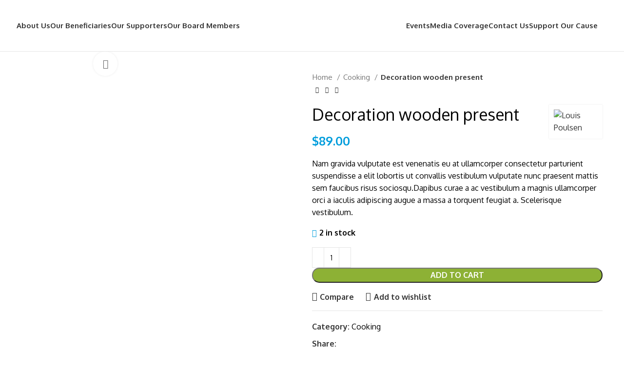

--- FILE ---
content_type: text/html; charset=UTF-8
request_url: https://www.thegolffoundation.in/product/decoration-wooden-present/
body_size: 33835
content:
<!DOCTYPE html>
<html lang="en-US">
<head>
	<meta charset="UTF-8">
	<link rel="profile" href="https://gmpg.org/xfn/11">
	<link rel="pingback" href="https://www.thegolffoundation.in/xmlrpc.php">

	<title>Decoration wooden present &#8211; The Golf Foundation | Nurturing the future of Indian Golf</title>
<meta name='robots' content='max-image-preview:large' />
	<style>img:is([sizes="auto" i], [sizes^="auto," i]) { contain-intrinsic-size: 3000px 1500px }</style>
	<link rel='dns-prefetch' href='//fonts.googleapis.com' />
<link rel="alternate" type="application/rss+xml" title="The Golf Foundation | Nurturing the future of Indian Golf &raquo; Feed" href="https://www.thegolffoundation.in/feed/" />
<link rel="alternate" type="application/rss+xml" title="The Golf Foundation | Nurturing the future of Indian Golf &raquo; Comments Feed" href="https://www.thegolffoundation.in/comments/feed/" />
<link rel="alternate" type="application/rss+xml" title="The Golf Foundation | Nurturing the future of Indian Golf &raquo; Decoration wooden present Comments Feed" href="https://www.thegolffoundation.in/product/decoration-wooden-present/feed/" />
<link rel='stylesheet' id='wp-block-library-css' href='https://www.thegolffoundation.in/wp-includes/css/dist/block-library/style.min.css?ver=6.8.3' type='text/css' media='all' />
<style id='classic-theme-styles-inline-css' type='text/css'>
/*! This file is auto-generated */
.wp-block-button__link{color:#fff;background-color:#32373c;border-radius:9999px;box-shadow:none;text-decoration:none;padding:calc(.667em + 2px) calc(1.333em + 2px);font-size:1.125em}.wp-block-file__button{background:#32373c;color:#fff;text-decoration:none}
</style>
<style id='global-styles-inline-css' type='text/css'>
:root{--wp--preset--aspect-ratio--square: 1;--wp--preset--aspect-ratio--4-3: 4/3;--wp--preset--aspect-ratio--3-4: 3/4;--wp--preset--aspect-ratio--3-2: 3/2;--wp--preset--aspect-ratio--2-3: 2/3;--wp--preset--aspect-ratio--16-9: 16/9;--wp--preset--aspect-ratio--9-16: 9/16;--wp--preset--color--black: #000000;--wp--preset--color--cyan-bluish-gray: #abb8c3;--wp--preset--color--white: #ffffff;--wp--preset--color--pale-pink: #f78da7;--wp--preset--color--vivid-red: #cf2e2e;--wp--preset--color--luminous-vivid-orange: #ff6900;--wp--preset--color--luminous-vivid-amber: #fcb900;--wp--preset--color--light-green-cyan: #7bdcb5;--wp--preset--color--vivid-green-cyan: #00d084;--wp--preset--color--pale-cyan-blue: #8ed1fc;--wp--preset--color--vivid-cyan-blue: #0693e3;--wp--preset--color--vivid-purple: #9b51e0;--wp--preset--gradient--vivid-cyan-blue-to-vivid-purple: linear-gradient(135deg,rgba(6,147,227,1) 0%,rgb(155,81,224) 100%);--wp--preset--gradient--light-green-cyan-to-vivid-green-cyan: linear-gradient(135deg,rgb(122,220,180) 0%,rgb(0,208,130) 100%);--wp--preset--gradient--luminous-vivid-amber-to-luminous-vivid-orange: linear-gradient(135deg,rgba(252,185,0,1) 0%,rgba(255,105,0,1) 100%);--wp--preset--gradient--luminous-vivid-orange-to-vivid-red: linear-gradient(135deg,rgba(255,105,0,1) 0%,rgb(207,46,46) 100%);--wp--preset--gradient--very-light-gray-to-cyan-bluish-gray: linear-gradient(135deg,rgb(238,238,238) 0%,rgb(169,184,195) 100%);--wp--preset--gradient--cool-to-warm-spectrum: linear-gradient(135deg,rgb(74,234,220) 0%,rgb(151,120,209) 20%,rgb(207,42,186) 40%,rgb(238,44,130) 60%,rgb(251,105,98) 80%,rgb(254,248,76) 100%);--wp--preset--gradient--blush-light-purple: linear-gradient(135deg,rgb(255,206,236) 0%,rgb(152,150,240) 100%);--wp--preset--gradient--blush-bordeaux: linear-gradient(135deg,rgb(254,205,165) 0%,rgb(254,45,45) 50%,rgb(107,0,62) 100%);--wp--preset--gradient--luminous-dusk: linear-gradient(135deg,rgb(255,203,112) 0%,rgb(199,81,192) 50%,rgb(65,88,208) 100%);--wp--preset--gradient--pale-ocean: linear-gradient(135deg,rgb(255,245,203) 0%,rgb(182,227,212) 50%,rgb(51,167,181) 100%);--wp--preset--gradient--electric-grass: linear-gradient(135deg,rgb(202,248,128) 0%,rgb(113,206,126) 100%);--wp--preset--gradient--midnight: linear-gradient(135deg,rgb(2,3,129) 0%,rgb(40,116,252) 100%);--wp--preset--font-size--small: 13px;--wp--preset--font-size--medium: 20px;--wp--preset--font-size--large: 36px;--wp--preset--font-size--x-large: 42px;--wp--preset--spacing--20: 0.44rem;--wp--preset--spacing--30: 0.67rem;--wp--preset--spacing--40: 1rem;--wp--preset--spacing--50: 1.5rem;--wp--preset--spacing--60: 2.25rem;--wp--preset--spacing--70: 3.38rem;--wp--preset--spacing--80: 5.06rem;--wp--preset--shadow--natural: 6px 6px 9px rgba(0, 0, 0, 0.2);--wp--preset--shadow--deep: 12px 12px 50px rgba(0, 0, 0, 0.4);--wp--preset--shadow--sharp: 6px 6px 0px rgba(0, 0, 0, 0.2);--wp--preset--shadow--outlined: 6px 6px 0px -3px rgba(255, 255, 255, 1), 6px 6px rgba(0, 0, 0, 1);--wp--preset--shadow--crisp: 6px 6px 0px rgba(0, 0, 0, 1);}:where(.is-layout-flex){gap: 0.5em;}:where(.is-layout-grid){gap: 0.5em;}body .is-layout-flex{display: flex;}.is-layout-flex{flex-wrap: wrap;align-items: center;}.is-layout-flex > :is(*, div){margin: 0;}body .is-layout-grid{display: grid;}.is-layout-grid > :is(*, div){margin: 0;}:where(.wp-block-columns.is-layout-flex){gap: 2em;}:where(.wp-block-columns.is-layout-grid){gap: 2em;}:where(.wp-block-post-template.is-layout-flex){gap: 1.25em;}:where(.wp-block-post-template.is-layout-grid){gap: 1.25em;}.has-black-color{color: var(--wp--preset--color--black) !important;}.has-cyan-bluish-gray-color{color: var(--wp--preset--color--cyan-bluish-gray) !important;}.has-white-color{color: var(--wp--preset--color--white) !important;}.has-pale-pink-color{color: var(--wp--preset--color--pale-pink) !important;}.has-vivid-red-color{color: var(--wp--preset--color--vivid-red) !important;}.has-luminous-vivid-orange-color{color: var(--wp--preset--color--luminous-vivid-orange) !important;}.has-luminous-vivid-amber-color{color: var(--wp--preset--color--luminous-vivid-amber) !important;}.has-light-green-cyan-color{color: var(--wp--preset--color--light-green-cyan) !important;}.has-vivid-green-cyan-color{color: var(--wp--preset--color--vivid-green-cyan) !important;}.has-pale-cyan-blue-color{color: var(--wp--preset--color--pale-cyan-blue) !important;}.has-vivid-cyan-blue-color{color: var(--wp--preset--color--vivid-cyan-blue) !important;}.has-vivid-purple-color{color: var(--wp--preset--color--vivid-purple) !important;}.has-black-background-color{background-color: var(--wp--preset--color--black) !important;}.has-cyan-bluish-gray-background-color{background-color: var(--wp--preset--color--cyan-bluish-gray) !important;}.has-white-background-color{background-color: var(--wp--preset--color--white) !important;}.has-pale-pink-background-color{background-color: var(--wp--preset--color--pale-pink) !important;}.has-vivid-red-background-color{background-color: var(--wp--preset--color--vivid-red) !important;}.has-luminous-vivid-orange-background-color{background-color: var(--wp--preset--color--luminous-vivid-orange) !important;}.has-luminous-vivid-amber-background-color{background-color: var(--wp--preset--color--luminous-vivid-amber) !important;}.has-light-green-cyan-background-color{background-color: var(--wp--preset--color--light-green-cyan) !important;}.has-vivid-green-cyan-background-color{background-color: var(--wp--preset--color--vivid-green-cyan) !important;}.has-pale-cyan-blue-background-color{background-color: var(--wp--preset--color--pale-cyan-blue) !important;}.has-vivid-cyan-blue-background-color{background-color: var(--wp--preset--color--vivid-cyan-blue) !important;}.has-vivid-purple-background-color{background-color: var(--wp--preset--color--vivid-purple) !important;}.has-black-border-color{border-color: var(--wp--preset--color--black) !important;}.has-cyan-bluish-gray-border-color{border-color: var(--wp--preset--color--cyan-bluish-gray) !important;}.has-white-border-color{border-color: var(--wp--preset--color--white) !important;}.has-pale-pink-border-color{border-color: var(--wp--preset--color--pale-pink) !important;}.has-vivid-red-border-color{border-color: var(--wp--preset--color--vivid-red) !important;}.has-luminous-vivid-orange-border-color{border-color: var(--wp--preset--color--luminous-vivid-orange) !important;}.has-luminous-vivid-amber-border-color{border-color: var(--wp--preset--color--luminous-vivid-amber) !important;}.has-light-green-cyan-border-color{border-color: var(--wp--preset--color--light-green-cyan) !important;}.has-vivid-green-cyan-border-color{border-color: var(--wp--preset--color--vivid-green-cyan) !important;}.has-pale-cyan-blue-border-color{border-color: var(--wp--preset--color--pale-cyan-blue) !important;}.has-vivid-cyan-blue-border-color{border-color: var(--wp--preset--color--vivid-cyan-blue) !important;}.has-vivid-purple-border-color{border-color: var(--wp--preset--color--vivid-purple) !important;}.has-vivid-cyan-blue-to-vivid-purple-gradient-background{background: var(--wp--preset--gradient--vivid-cyan-blue-to-vivid-purple) !important;}.has-light-green-cyan-to-vivid-green-cyan-gradient-background{background: var(--wp--preset--gradient--light-green-cyan-to-vivid-green-cyan) !important;}.has-luminous-vivid-amber-to-luminous-vivid-orange-gradient-background{background: var(--wp--preset--gradient--luminous-vivid-amber-to-luminous-vivid-orange) !important;}.has-luminous-vivid-orange-to-vivid-red-gradient-background{background: var(--wp--preset--gradient--luminous-vivid-orange-to-vivid-red) !important;}.has-very-light-gray-to-cyan-bluish-gray-gradient-background{background: var(--wp--preset--gradient--very-light-gray-to-cyan-bluish-gray) !important;}.has-cool-to-warm-spectrum-gradient-background{background: var(--wp--preset--gradient--cool-to-warm-spectrum) !important;}.has-blush-light-purple-gradient-background{background: var(--wp--preset--gradient--blush-light-purple) !important;}.has-blush-bordeaux-gradient-background{background: var(--wp--preset--gradient--blush-bordeaux) !important;}.has-luminous-dusk-gradient-background{background: var(--wp--preset--gradient--luminous-dusk) !important;}.has-pale-ocean-gradient-background{background: var(--wp--preset--gradient--pale-ocean) !important;}.has-electric-grass-gradient-background{background: var(--wp--preset--gradient--electric-grass) !important;}.has-midnight-gradient-background{background: var(--wp--preset--gradient--midnight) !important;}.has-small-font-size{font-size: var(--wp--preset--font-size--small) !important;}.has-medium-font-size{font-size: var(--wp--preset--font-size--medium) !important;}.has-large-font-size{font-size: var(--wp--preset--font-size--large) !important;}.has-x-large-font-size{font-size: var(--wp--preset--font-size--x-large) !important;}
:where(.wp-block-post-template.is-layout-flex){gap: 1.25em;}:where(.wp-block-post-template.is-layout-grid){gap: 1.25em;}
:where(.wp-block-columns.is-layout-flex){gap: 2em;}:where(.wp-block-columns.is-layout-grid){gap: 2em;}
:root :where(.wp-block-pullquote){font-size: 1.5em;line-height: 1.6;}
</style>
<style id='woocommerce-inline-inline-css' type='text/css'>
.woocommerce form .form-row .required { visibility: visible; }
</style>
<link rel='stylesheet' id='js_composer_front-css' href='https://www.thegolffoundation.in/wp-content/plugins/js_composer/assets/css/js_composer.min.css?ver=7.9' type='text/css' media='all' />
<link rel='stylesheet' id='bootstrap-css' href='https://www.thegolffoundation.in/wp-content/themes/woodmart/css/bootstrap-light.min.css?ver=7.6.0' type='text/css' media='all' />
<link rel='stylesheet' id='woodmart-style-css' href='https://www.thegolffoundation.in/wp-content/themes/woodmart/css/parts/base.min.css?ver=7.6.0' type='text/css' media='all' />
<link rel='stylesheet' id='wd-widget-wd-recent-posts-css' href='https://www.thegolffoundation.in/wp-content/themes/woodmart/css/parts/widget-wd-recent-posts.min.css?ver=7.6.0' type='text/css' media='all' />
<link rel='stylesheet' id='wd-widget-nav-css' href='https://www.thegolffoundation.in/wp-content/themes/woodmart/css/parts/widget-nav.min.css?ver=7.6.0' type='text/css' media='all' />
<link rel='stylesheet' id='wd-widget-wd-layered-nav-css' href='https://www.thegolffoundation.in/wp-content/themes/woodmart/css/parts/woo-widget-wd-layered-nav.min.css?ver=7.6.0' type='text/css' media='all' />
<link rel='stylesheet' id='wd-woo-mod-swatches-base-css' href='https://www.thegolffoundation.in/wp-content/themes/woodmart/css/parts/woo-mod-swatches-base.min.css?ver=7.6.0' type='text/css' media='all' />
<link rel='stylesheet' id='wd-woo-mod-swatches-filter-css' href='https://www.thegolffoundation.in/wp-content/themes/woodmart/css/parts/woo-mod-swatches-filter.min.css?ver=7.6.0' type='text/css' media='all' />
<link rel='stylesheet' id='wd-widget-layered-nav-stock-status-css' href='https://www.thegolffoundation.in/wp-content/themes/woodmart/css/parts/woo-widget-layered-nav-stock-status.min.css?ver=7.6.0' type='text/css' media='all' />
<link rel='stylesheet' id='wd-widget-product-list-css' href='https://www.thegolffoundation.in/wp-content/themes/woodmart/css/parts/woo-widget-product-list.min.css?ver=7.6.0' type='text/css' media='all' />
<link rel='stylesheet' id='wd-widget-slider-price-filter-css' href='https://www.thegolffoundation.in/wp-content/themes/woodmart/css/parts/woo-widget-slider-price-filter.min.css?ver=7.6.0' type='text/css' media='all' />
<link rel='stylesheet' id='wd-wp-gutenberg-css' href='https://www.thegolffoundation.in/wp-content/themes/woodmart/css/parts/wp-gutenberg.min.css?ver=7.6.0' type='text/css' media='all' />
<link rel='stylesheet' id='wd-wpcf7-css' href='https://www.thegolffoundation.in/wp-content/themes/woodmart/css/parts/int-wpcf7.min.css?ver=7.6.0' type='text/css' media='all' />
<link rel='stylesheet' id='wd-revolution-slider-css' href='https://www.thegolffoundation.in/wp-content/themes/woodmart/css/parts/int-rev-slider.min.css?ver=7.6.0' type='text/css' media='all' />
<link rel='stylesheet' id='wd-wpbakery-base-css' href='https://www.thegolffoundation.in/wp-content/themes/woodmart/css/parts/int-wpb-base.min.css?ver=7.6.0' type='text/css' media='all' />
<link rel='stylesheet' id='wd-wpbakery-base-deprecated-css' href='https://www.thegolffoundation.in/wp-content/themes/woodmart/css/parts/int-wpb-base-deprecated.min.css?ver=7.6.0' type='text/css' media='all' />
<link rel='stylesheet' id='wd-woocommerce-base-css' href='https://www.thegolffoundation.in/wp-content/themes/woodmart/css/parts/woocommerce-base.min.css?ver=7.6.0' type='text/css' media='all' />
<link rel='stylesheet' id='wd-mod-star-rating-css' href='https://www.thegolffoundation.in/wp-content/themes/woodmart/css/parts/mod-star-rating.min.css?ver=7.6.0' type='text/css' media='all' />
<link rel='stylesheet' id='wd-woo-el-track-order-css' href='https://www.thegolffoundation.in/wp-content/themes/woodmart/css/parts/woo-el-track-order.min.css?ver=7.6.0' type='text/css' media='all' />
<link rel='stylesheet' id='wd-woocommerce-block-notices-css' href='https://www.thegolffoundation.in/wp-content/themes/woodmart/css/parts/woo-mod-block-notices.min.css?ver=7.6.0' type='text/css' media='all' />
<link rel='stylesheet' id='wd-woo-gutenberg-css' href='https://www.thegolffoundation.in/wp-content/themes/woodmart/css/parts/woo-gutenberg.min.css?ver=7.6.0' type='text/css' media='all' />
<link rel='stylesheet' id='wd-woo-mod-quantity-css' href='https://www.thegolffoundation.in/wp-content/themes/woodmart/css/parts/woo-mod-quantity.min.css?ver=7.6.0' type='text/css' media='all' />
<link rel='stylesheet' id='wd-woo-single-prod-el-base-css' href='https://www.thegolffoundation.in/wp-content/themes/woodmart/css/parts/woo-single-prod-el-base.min.css?ver=7.6.0' type='text/css' media='all' />
<link rel='stylesheet' id='wd-woo-mod-stock-status-css' href='https://www.thegolffoundation.in/wp-content/themes/woodmart/css/parts/woo-mod-stock-status.min.css?ver=7.6.0' type='text/css' media='all' />
<link rel='stylesheet' id='wd-woo-mod-shop-attributes-css' href='https://www.thegolffoundation.in/wp-content/themes/woodmart/css/parts/woo-mod-shop-attributes.min.css?ver=7.6.0' type='text/css' media='all' />
<link rel='stylesheet' id='child-style-css' href='https://www.thegolffoundation.in/wp-content/themes/woodmart-child/style.css?ver=7.6.0' type='text/css' media='all' />
<link rel='stylesheet' id='wd-header-base-css' href='https://www.thegolffoundation.in/wp-content/themes/woodmart/css/parts/header-base.min.css?ver=7.6.0' type='text/css' media='all' />
<link rel='stylesheet' id='wd-mod-tools-css' href='https://www.thegolffoundation.in/wp-content/themes/woodmart/css/parts/mod-tools.min.css?ver=7.6.0' type='text/css' media='all' />
<link rel='stylesheet' id='wd-header-elements-base-css' href='https://www.thegolffoundation.in/wp-content/themes/woodmart/css/parts/header-el-base.min.css?ver=7.6.0' type='text/css' media='all' />
<link rel='stylesheet' id='wd-social-icons-css' href='https://www.thegolffoundation.in/wp-content/themes/woodmart/css/parts/el-social-icons.min.css?ver=7.6.0' type='text/css' media='all' />
<link rel='stylesheet' id='wd-header-mobile-nav-dropdown-css' href='https://www.thegolffoundation.in/wp-content/themes/woodmart/css/parts/header-el-mobile-nav-dropdown.min.css?ver=7.6.0' type='text/css' media='all' />
<link rel='stylesheet' id='wd-header-search-css' href='https://www.thegolffoundation.in/wp-content/themes/woodmart/css/parts/header-el-search.min.css?ver=7.6.0' type='text/css' media='all' />
<link rel='stylesheet' id='wd-page-title-css' href='https://www.thegolffoundation.in/wp-content/themes/woodmart/css/parts/page-title.min.css?ver=7.6.0' type='text/css' media='all' />
<link rel='stylesheet' id='wd-woo-single-prod-predefined-css' href='https://www.thegolffoundation.in/wp-content/themes/woodmart/css/parts/woo-single-prod-predefined.min.css?ver=7.6.0' type='text/css' media='all' />
<link rel='stylesheet' id='wd-woo-single-prod-and-quick-view-predefined-css' href='https://www.thegolffoundation.in/wp-content/themes/woodmart/css/parts/woo-single-prod-and-quick-view-predefined.min.css?ver=7.6.0' type='text/css' media='all' />
<link rel='stylesheet' id='wd-woo-single-prod-el-tabs-predefined-css' href='https://www.thegolffoundation.in/wp-content/themes/woodmart/css/parts/woo-single-prod-el-tabs-predefined.min.css?ver=7.6.0' type='text/css' media='all' />
<link rel='stylesheet' id='wd-woo-single-prod-el-gallery-css' href='https://www.thegolffoundation.in/wp-content/themes/woodmart/css/parts/woo-single-prod-el-gallery.min.css?ver=7.6.0' type='text/css' media='all' />
<link rel='stylesheet' id='wd-woo-single-prod-el-gallery-opt-thumb-left-desktop-css' href='https://www.thegolffoundation.in/wp-content/themes/woodmart/css/parts/woo-single-prod-el-gallery-opt-thumb-left-desktop.min.css?ver=7.6.0' type='text/css' media='all' />
<link rel='stylesheet' id='wd-swiper-css' href='https://www.thegolffoundation.in/wp-content/themes/woodmart/css/parts/lib-swiper.min.css?ver=7.6.0' type='text/css' media='all' />
<link rel='stylesheet' id='wd-swiper-arrows-css' href='https://www.thegolffoundation.in/wp-content/themes/woodmart/css/parts/lib-swiper-arrows.min.css?ver=7.6.0' type='text/css' media='all' />
<link rel='stylesheet' id='wd-photoswipe-css' href='https://www.thegolffoundation.in/wp-content/themes/woodmart/css/parts/lib-photoswipe.min.css?ver=7.6.0' type='text/css' media='all' />
<link rel='stylesheet' id='wd-woo-single-prod-el-navigation-css' href='https://www.thegolffoundation.in/wp-content/themes/woodmart/css/parts/woo-single-prod-el-navigation.min.css?ver=7.6.0' type='text/css' media='all' />
<link rel='stylesheet' id='wd-tabs-css' href='https://www.thegolffoundation.in/wp-content/themes/woodmart/css/parts/el-tabs.min.css?ver=7.6.0' type='text/css' media='all' />
<link rel='stylesheet' id='wd-woo-single-prod-el-tabs-opt-layout-tabs-css' href='https://www.thegolffoundation.in/wp-content/themes/woodmart/css/parts/woo-single-prod-el-tabs-opt-layout-tabs.min.css?ver=7.6.0' type='text/css' media='all' />
<link rel='stylesheet' id='wd-accordion-css' href='https://www.thegolffoundation.in/wp-content/themes/woodmart/css/parts/el-accordion.min.css?ver=7.6.0' type='text/css' media='all' />
<link rel='stylesheet' id='wd-woo-single-prod-el-reviews-css' href='https://www.thegolffoundation.in/wp-content/themes/woodmart/css/parts/woo-single-prod-el-reviews.min.css?ver=7.6.0' type='text/css' media='all' />
<link rel='stylesheet' id='wd-woo-single-prod-el-reviews-style-1-css' href='https://www.thegolffoundation.in/wp-content/themes/woodmart/css/parts/woo-single-prod-el-reviews-style-1.min.css?ver=7.6.0' type='text/css' media='all' />
<link rel='stylesheet' id='wd-section-title-css' href='https://www.thegolffoundation.in/wp-content/themes/woodmart/css/parts/el-section-title.min.css?ver=7.6.0' type='text/css' media='all' />
<link rel='stylesheet' id='wd-mod-highlighted-text-css' href='https://www.thegolffoundation.in/wp-content/themes/woodmart/css/parts/mod-highlighted-text.min.css?ver=7.6.0' type='text/css' media='all' />
<link rel='stylesheet' id='wd-text-block-css' href='https://www.thegolffoundation.in/wp-content/themes/woodmart/css/parts/el-text-block.min.css?ver=7.6.0' type='text/css' media='all' />
<link rel='stylesheet' id='wd-mod-comments-css' href='https://www.thegolffoundation.in/wp-content/themes/woodmart/css/parts/mod-comments.min.css?ver=7.6.0' type='text/css' media='all' />
<link rel='stylesheet' id='wd-product-loop-css' href='https://www.thegolffoundation.in/wp-content/themes/woodmart/css/parts/woo-product-loop.min.css?ver=7.6.0' type='text/css' media='all' />
<link rel='stylesheet' id='wd-product-loop-button-info-alt-css' href='https://www.thegolffoundation.in/wp-content/themes/woodmart/css/parts/woo-product-loop-button-info-alt.min.css?ver=7.6.0' type='text/css' media='all' />
<link rel='stylesheet' id='wd-woo-mod-add-btn-replace-css' href='https://www.thegolffoundation.in/wp-content/themes/woodmart/css/parts/woo-mod-add-btn-replace.min.css?ver=7.6.0' type='text/css' media='all' />
<link rel='stylesheet' id='wd-mfp-popup-css' href='https://www.thegolffoundation.in/wp-content/themes/woodmart/css/parts/lib-magnific-popup.min.css?ver=7.6.0' type='text/css' media='all' />
<link rel='stylesheet' id='wd-woo-mod-product-labels-css' href='https://www.thegolffoundation.in/wp-content/themes/woodmart/css/parts/woo-mod-product-labels.min.css?ver=7.6.0' type='text/css' media='all' />
<link rel='stylesheet' id='wd-woo-mod-product-labels-round-css' href='https://www.thegolffoundation.in/wp-content/themes/woodmart/css/parts/woo-mod-product-labels-round.min.css?ver=7.6.0' type='text/css' media='all' />
<link rel='stylesheet' id='wd-image-gallery-css' href='https://www.thegolffoundation.in/wp-content/themes/woodmart/css/parts/el-gallery.min.css?ver=7.6.0' type='text/css' media='all' />
<link rel='stylesheet' id='wd-widget-collapse-css' href='https://www.thegolffoundation.in/wp-content/themes/woodmart/css/parts/opt-widget-collapse.min.css?ver=7.6.0' type='text/css' media='all' />
<link rel='stylesheet' id='wd-footer-base-css' href='https://www.thegolffoundation.in/wp-content/themes/woodmart/css/parts/footer-base.min.css?ver=7.6.0' type='text/css' media='all' />
<link rel='stylesheet' id='wd-list-css' href='https://www.thegolffoundation.in/wp-content/themes/woodmart/css/parts/el-list.min.css?ver=7.6.0' type='text/css' media='all' />
<link rel='stylesheet' id='wd-scroll-top-css' href='https://www.thegolffoundation.in/wp-content/themes/woodmart/css/parts/opt-scrolltotop.min.css?ver=7.6.0' type='text/css' media='all' />
<link rel='stylesheet' id='wd-sticky-social-buttons-css' href='https://www.thegolffoundation.in/wp-content/themes/woodmart/css/parts/opt-sticky-social.min.css?ver=7.6.0' type='text/css' media='all' />
<link rel='stylesheet' id='wd-header-search-fullscreen-css' href='https://www.thegolffoundation.in/wp-content/themes/woodmart/css/parts/header-el-search-fullscreen-general.min.css?ver=7.6.0' type='text/css' media='all' />
<link rel='stylesheet' id='wd-header-search-fullscreen-1-css' href='https://www.thegolffoundation.in/wp-content/themes/woodmart/css/parts/header-el-search-fullscreen-1.min.css?ver=7.6.0' type='text/css' media='all' />
<link rel='stylesheet' id='wd-wd-search-form-css' href='https://www.thegolffoundation.in/wp-content/themes/woodmart/css/parts/wd-search-form.min.css?ver=7.6.0' type='text/css' media='all' />
<link rel='stylesheet' id='xts-google-fonts-css' href='https://fonts.googleapis.com/css?family=Oxygen%3A400%2C700%7CPlayfair+Display%3A400%2C600%2C500&#038;ver=7.6.0' type='text/css' media='all' />
<script type="text/javascript" src="https://www.thegolffoundation.in/wp-includes/js/jquery/jquery.min.js?ver=3.7.1" id="jquery-core-js"></script>
<script type="text/javascript" src="https://www.thegolffoundation.in/wp-includes/js/jquery/jquery-migrate.min.js?ver=3.4.1" id="jquery-migrate-js"></script>
<script type="text/javascript" src="https://www.thegolffoundation.in/wp-content/plugins/woocommerce/assets/js/jquery-blockui/jquery.blockUI.min.js?ver=2.7.0-wc.10.4.3" id="wc-jquery-blockui-js" data-wp-strategy="defer"></script>
<script type="text/javascript" id="wc-add-to-cart-js-extra">
/* <![CDATA[ */
var wc_add_to_cart_params = {"ajax_url":"\/wp-admin\/admin-ajax.php","wc_ajax_url":"\/?wc-ajax=%%endpoint%%","i18n_view_cart":"View cart","cart_url":"https:\/\/www.thegolffoundation.in\/cart\/","is_cart":"","cart_redirect_after_add":"no"};
/* ]]> */
</script>
<script type="text/javascript" src="https://www.thegolffoundation.in/wp-content/plugins/woocommerce/assets/js/frontend/add-to-cart.min.js?ver=10.4.3" id="wc-add-to-cart-js" data-wp-strategy="defer"></script>
<script type="text/javascript" src="https://www.thegolffoundation.in/wp-content/plugins/woocommerce/assets/js/zoom/jquery.zoom.min.js?ver=1.7.21-wc.10.4.3" id="wc-zoom-js" defer="defer" data-wp-strategy="defer"></script>
<script type="text/javascript" id="wc-single-product-js-extra">
/* <![CDATA[ */
var wc_single_product_params = {"i18n_required_rating_text":"Please select a rating","i18n_rating_options":["1 of 5 stars","2 of 5 stars","3 of 5 stars","4 of 5 stars","5 of 5 stars"],"i18n_product_gallery_trigger_text":"View full-screen image gallery","review_rating_required":"yes","flexslider":{"rtl":false,"animation":"slide","smoothHeight":true,"directionNav":false,"controlNav":"thumbnails","slideshow":false,"animationSpeed":500,"animationLoop":false,"allowOneSlide":false},"zoom_enabled":"","zoom_options":[],"photoswipe_enabled":"","photoswipe_options":{"shareEl":false,"closeOnScroll":false,"history":false,"hideAnimationDuration":0,"showAnimationDuration":0},"flexslider_enabled":""};
/* ]]> */
</script>
<script type="text/javascript" src="https://www.thegolffoundation.in/wp-content/plugins/woocommerce/assets/js/frontend/single-product.min.js?ver=10.4.3" id="wc-single-product-js" defer="defer" data-wp-strategy="defer"></script>
<script type="text/javascript" src="https://www.thegolffoundation.in/wp-content/plugins/woocommerce/assets/js/js-cookie/js.cookie.min.js?ver=2.1.4-wc.10.4.3" id="wc-js-cookie-js" defer="defer" data-wp-strategy="defer"></script>
<script type="text/javascript" id="woocommerce-js-extra">
/* <![CDATA[ */
var woocommerce_params = {"ajax_url":"\/wp-admin\/admin-ajax.php","wc_ajax_url":"\/?wc-ajax=%%endpoint%%","i18n_password_show":"Show password","i18n_password_hide":"Hide password"};
/* ]]> */
</script>
<script type="text/javascript" src="https://www.thegolffoundation.in/wp-content/plugins/woocommerce/assets/js/frontend/woocommerce.min.js?ver=10.4.3" id="woocommerce-js" defer="defer" data-wp-strategy="defer"></script>
<script type="text/javascript" src="https://www.thegolffoundation.in/wp-content/plugins/js_composer/assets/js/vendors/woocommerce-add-to-cart.js?ver=7.9" id="vc_woocommerce-add-to-cart-js-js"></script>
<script type="text/javascript" src="https://www.thegolffoundation.in/wp-content/themes/woodmart/js/libs/device.min.js?ver=7.6.0" id="wd-device-library-js"></script>
<script type="text/javascript" src="https://www.thegolffoundation.in/wp-content/themes/woodmart/js/scripts/global/scrollBar.min.js?ver=7.6.0" id="wd-scrollbar-js"></script>
<script></script><link rel="https://api.w.org/" href="https://www.thegolffoundation.in/wp-json/" /><link rel="alternate" title="JSON" type="application/json" href="https://www.thegolffoundation.in/wp-json/wp/v2/product/48" /><link rel="EditURI" type="application/rsd+xml" title="RSD" href="https://www.thegolffoundation.in/xmlrpc.php?rsd" />
<meta name="generator" content="WordPress 6.8.3" />
<meta name="generator" content="WooCommerce 10.4.3" />
<link rel="canonical" href="https://www.thegolffoundation.in/product/decoration-wooden-present/" />
<link rel='shortlink' href='https://www.thegolffoundation.in/?p=48' />
<link rel="alternate" title="oEmbed (JSON)" type="application/json+oembed" href="https://www.thegolffoundation.in/wp-json/oembed/1.0/embed?url=https%3A%2F%2Fwww.thegolffoundation.in%2Fproduct%2Fdecoration-wooden-present%2F" />
<link rel="alternate" title="oEmbed (XML)" type="text/xml+oembed" href="https://www.thegolffoundation.in/wp-json/oembed/1.0/embed?url=https%3A%2F%2Fwww.thegolffoundation.in%2Fproduct%2Fdecoration-wooden-present%2F&#038;format=xml" />
					<meta name="viewport" content="width=device-width, initial-scale=1.0, maximum-scale=1.0, user-scalable=no">
										<noscript><style>.woocommerce-product-gallery{ opacity: 1 !important; }</style></noscript>
	<meta name="generator" content="Powered by WPBakery Page Builder - drag and drop page builder for WordPress."/>
<meta name="generator" content="Powered by Slider Revolution 6.7.20 - responsive, Mobile-Friendly Slider Plugin for WordPress with comfortable drag and drop interface." />
<script>function setREVStartSize(e){
			//window.requestAnimationFrame(function() {
				window.RSIW = window.RSIW===undefined ? window.innerWidth : window.RSIW;
				window.RSIH = window.RSIH===undefined ? window.innerHeight : window.RSIH;
				try {
					var pw = document.getElementById(e.c).parentNode.offsetWidth,
						newh;
					pw = pw===0 || isNaN(pw) || (e.l=="fullwidth" || e.layout=="fullwidth") ? window.RSIW : pw;
					e.tabw = e.tabw===undefined ? 0 : parseInt(e.tabw);
					e.thumbw = e.thumbw===undefined ? 0 : parseInt(e.thumbw);
					e.tabh = e.tabh===undefined ? 0 : parseInt(e.tabh);
					e.thumbh = e.thumbh===undefined ? 0 : parseInt(e.thumbh);
					e.tabhide = e.tabhide===undefined ? 0 : parseInt(e.tabhide);
					e.thumbhide = e.thumbhide===undefined ? 0 : parseInt(e.thumbhide);
					e.mh = e.mh===undefined || e.mh=="" || e.mh==="auto" ? 0 : parseInt(e.mh,0);
					if(e.layout==="fullscreen" || e.l==="fullscreen")
						newh = Math.max(e.mh,window.RSIH);
					else{
						e.gw = Array.isArray(e.gw) ? e.gw : [e.gw];
						for (var i in e.rl) if (e.gw[i]===undefined || e.gw[i]===0) e.gw[i] = e.gw[i-1];
						e.gh = e.el===undefined || e.el==="" || (Array.isArray(e.el) && e.el.length==0)? e.gh : e.el;
						e.gh = Array.isArray(e.gh) ? e.gh : [e.gh];
						for (var i in e.rl) if (e.gh[i]===undefined || e.gh[i]===0) e.gh[i] = e.gh[i-1];
											
						var nl = new Array(e.rl.length),
							ix = 0,
							sl;
						e.tabw = e.tabhide>=pw ? 0 : e.tabw;
						e.thumbw = e.thumbhide>=pw ? 0 : e.thumbw;
						e.tabh = e.tabhide>=pw ? 0 : e.tabh;
						e.thumbh = e.thumbhide>=pw ? 0 : e.thumbh;
						for (var i in e.rl) nl[i] = e.rl[i]<window.RSIW ? 0 : e.rl[i];
						sl = nl[0];
						for (var i in nl) if (sl>nl[i] && nl[i]>0) { sl = nl[i]; ix=i;}
						var m = pw>(e.gw[ix]+e.tabw+e.thumbw) ? 1 : (pw-(e.tabw+e.thumbw)) / (e.gw[ix]);
						newh =  (e.gh[ix] * m) + (e.tabh + e.thumbh);
					}
					var el = document.getElementById(e.c);
					if (el!==null && el) el.style.height = newh+"px";
					el = document.getElementById(e.c+"_wrapper");
					if (el!==null && el) {
						el.style.height = newh+"px";
						el.style.display = "block";
					}
				} catch(e){
					console.log("Failure at Presize of Slider:" + e)
				}
			//});
		  };</script>
		<style type="text/css" id="wp-custom-css">
			.banner-content-background .wrapper-content-banner {
  width: 100%;
  max-width: var(--content-width);
  background-color: rgba(0, 0, 0, 0.32);!important;
}
[class*="wd-underline-colored"] u {
  color: #8cb035 !important;
}
[type="submit"]{
background:#8db135 !important;
	color:#fff !important;
}
.portfolio-filter {
  margin-bottom: 20px;
  display: none !important;
}
		</style>
		<style>
		
		</style><style type="text/css" data-type="vc_shortcodes-custom-css">.vc_custom_1635941916400{margin-bottom: 35px !important;padding-right: 30px !important;padding-bottom: 30px !important;padding-left: 30px !important;}.vc_custom_1626866236045{margin-bottom: 0px !important;}.vc_custom_1627038083594{margin-bottom: 0px !important;}.vc_custom_1627038091629{margin-bottom: 0px !important;}</style><noscript><style> .wpb_animate_when_almost_visible { opacity: 1; }</style></noscript>			<style id="wd-style-header_737773-css" data-type="wd-style-header_737773">
				:root{
	--wd-top-bar-h: .00001px;
	--wd-top-bar-sm-h: .00001px;
	--wd-top-bar-sticky-h: .00001px;
	--wd-top-bar-brd-w: .00001px;

	--wd-header-general-h: 105px;
	--wd-header-general-sm-h: 91px;
	--wd-header-general-sticky-h: 96px;
	--wd-header-general-brd-w: 1px;

	--wd-header-bottom-h: 52px;
	--wd-header-bottom-sm-h: 52px;
	--wd-header-bottom-sticky-h: .00001px;
	--wd-header-bottom-brd-w: .00001px;

	--wd-header-clone-h: .00001px;

	--wd-header-brd-w: calc(var(--wd-top-bar-brd-w) + var(--wd-header-general-brd-w) + var(--wd-header-bottom-brd-w));
	--wd-header-h: calc(var(--wd-top-bar-h) + var(--wd-header-general-h) + var(--wd-header-bottom-h) + var(--wd-header-brd-w));
	--wd-header-sticky-h: calc(var(--wd-top-bar-sticky-h) + var(--wd-header-general-sticky-h) + var(--wd-header-bottom-sticky-h) + var(--wd-header-clone-h) + var(--wd-header-brd-w));
	--wd-header-sm-h: calc(var(--wd-top-bar-sm-h) + var(--wd-header-general-sm-h) + var(--wd-header-bottom-sm-h) + var(--wd-header-brd-w));
}


.whb-sticked .whb-general-header .wd-dropdown:not(.sub-sub-menu) {
	margin-top: 28px;
}

.whb-sticked .whb-general-header .wd-dropdown:not(.sub-sub-menu):after {
	height: 38px;
}


:root:has(.whb-general-header.whb-border-boxed) {
	--wd-header-general-brd-w: .00001px;
}

@media (max-width: 1024px) {
:root:has(.whb-general-header.whb-hidden-mobile) {
	--wd-header-general-brd-w: .00001px;
}
}


.whb-header-bottom .wd-dropdown {
	margin-top: 6px;
}

.whb-header-bottom .wd-dropdown:after {
	height: 16px;
}



		
.whb-pvu91qrmsjj4en707pfg .searchform {
	--wd-form-height: 42px;
}
.whb-general-header {
	border-color: rgba(129, 129, 129, 0.2);border-bottom-width: 1px;border-bottom-style: solid;
}

.whb-header-bottom {
	border-bottom-width: 0px;border-bottom-style: solid;
}
			</style>
						<style id="wd-style-theme_settings_default-css" data-type="wd-style-theme_settings_default">
				@font-face {
	font-weight: normal;
	font-style: normal;
	font-family: "woodmart-font";
	src: url("//www.thegolffoundation.in/wp-content/themes/woodmart/fonts/woodmart-font-1-400.woff2?v=7.6.0") format("woff2");
}

:root {
	--wd-text-font: "Oxygen", Arial, Helvetica, sans-serif;
	--wd-text-font-weight: 400;
	--wd-text-color: rgb(0,0,0);
	--wd-text-font-size: 16px;
	--wd-title-font: "Oxygen", Arial, Helvetica, sans-serif;
	--wd-title-font-weight: 400;
	--wd-title-color: rgb(5,5,5);
	--wd-entities-title-font: "Oxygen", Arial, Helvetica, sans-serif;
	--wd-entities-title-font-weight: 400;
	--wd-entities-title-color: rgb(5,5,5);
	--wd-entities-title-color-hover: rgb(0, 0, 0);
	--wd-alternative-font: "Oxygen", Arial, Helvetica, sans-serif;
	--wd-widget-title-font: "Oxygen", Arial, Helvetica, sans-serif;
	--wd-widget-title-font-weight: 400;
	--wd-widget-title-transform: uppercase;
	--wd-widget-title-color: rgb(5,5,5);
	--wd-widget-title-font-size: 14px;
	--wd-header-el-font: "Oxygen", Arial, Helvetica, sans-serif;
	--wd-header-el-font-weight: 700;
	--wd-header-el-transform: capitalize;
	--wd-header-el-font-size: 15px;
	--wd-primary-color: rgb(0,157,220);
	--wd-alternative-color: rgb(146,184,55);
	--wd-link-color: #333333;
	--wd-link-color-hover: #242424;
	--btn-default-bgcolor: #f7f7f7;
	--btn-default-bgcolor-hover: #efefef;
	--btn-accented-bgcolor: rgb(181,131,82);
	--btn-accented-bgcolor-hover: rgb(198,160,125);
	--wd-form-brd-width: 1px;
	--notices-success-bg: #459647;
	--notices-success-color: #fff;
	--notices-warning-bg: #E0B252;
	--notices-warning-color: #fff;
}
.woodmart-woocommerce-layered-nav .wd-scroll-content {
	max-height: 223px;
}
.wd-popup.wd-age-verify {
	--wd-popup-width: 500px;
}
.wd-popup.wd-promo-popup {
	background-color: #111111;
	background-image: url(https://www.thegolffoundation.in/wp-content/uploads/2021/08/books-popup.jpg);
	background-repeat: no-repeat;
	background-size: cover;
	background-position: center center;
	--wd-popup-width: 800px;
}
.page-title-default {
	background-color: #0a0a0a;
	background-image: url(https://www.thegolffoundation.in/wp-content/uploads/2023/05/10_02_2022_12_35_18_5145995-1.webp);
	background-size: cover;
	background-position: center center;
}
.footer-container {
	background-color: rgb(30,115,190);
	background-image: none;
}
.wd-load-additional-fonts {
	font-family: "Playfair Display", Arial, Helvetica, sans-serif;
	font-weight: 500;
}
.wd-popup.popup-quick-view {
	--wd-popup-width: 920px;
}
:root{
--wd-container-w: 1222px;
--wd-form-brd-radius: 35px;
--btn-default-color: #333;
--btn-default-color-hover: #333;
--btn-accented-color: #fff;
--btn-accented-color-hover: #fff;
--btn-default-brd-radius: 35px;
--btn-default-box-shadow: none;
--btn-default-box-shadow-hover: none;
--btn-accented-brd-radius: 35px;
--btn-accented-box-shadow: none;
--btn-accented-box-shadow-hover: none;
--wd-brd-radius: 0px;
}

@media (min-width: 1222px) {
[data-vc-full-width]:not([data-vc-stretch-content]),
:is(.vc_section, .vc_row).wd-section-stretch {
padding-left: calc((100vw - 1222px - var(--wd-sticky-nav-w) - var(--wd-scroll-w)) / 2);
padding-right: calc((100vw - 1222px - var(--wd-sticky-nav-w) - var(--wd-scroll-w)) / 2);
}
}


			</style>
			</head>

<body class="wp-singular product-template-default single single-product postid-48 wp-theme-woodmart wp-child-theme-woodmart-child theme-woodmart woocommerce woocommerce-page woocommerce-no-js wrapper-full-width  woodmart-product-design-default categories-accordion-on woodmart-archive-shop woodmart-ajax-shop-on offcanvas-sidebar-mobile offcanvas-sidebar-tablet wpb-js-composer js-comp-ver-7.9 vc_responsive">
			<script type="text/javascript" id="wd-flicker-fix">// Flicker fix.</script>	
	
	<div class="website-wrapper">
									<header class="whb-header whb-header_737773 whb-full-width whb-sticky-shadow whb-scroll-stick whb-sticky-real whb-hide-on-scroll">
					<div class="whb-main-header">
	
<div class="whb-row whb-top-bar whb-not-sticky-row whb-without-bg whb-without-border whb-color-light whb-hidden-desktop whb-hidden-mobile whb-flex-flex-middle">
	<div class="container">
		<div class="whb-flex-row whb-top-bar-inner">
			<div class="whb-column whb-col-left whb-visible-lg whb-empty-column">
	</div>
<div class="whb-column whb-col-center whb-visible-lg whb-empty-column">
	</div>
<div class="whb-column whb-col-right whb-visible-lg whb-empty-column">
	</div>
<div class="whb-column whb-col-mobile whb-hidden-lg">
	
			<div class=" wd-social-icons  icons-design-default icons-size-default color-scheme-light social-share social-form-circle text-center">

				
									<a rel="noopener noreferrer nofollow" href="https://www.facebook.com/sharer/sharer.php?u=https://www.thegolffoundation.in/product/decoration-wooden-present/" target="_blank" class=" wd-social-icon social-facebook" aria-label="Facebook social link">
						<span class="wd-icon"></span>
											</a>
				
									<a rel="noopener noreferrer nofollow" href="https://x.com/share?url=https://www.thegolffoundation.in/product/decoration-wooden-present/" target="_blank" class=" wd-social-icon social-twitter" aria-label="X social link">
						<span class="wd-icon"></span>
											</a>
				
				
				
				
									<a rel="noopener noreferrer nofollow" href="https://pinterest.com/pin/create/button/?url=https://www.thegolffoundation.in/product/decoration-wooden-present/&media=https://www.thegolffoundation.in/wp-content/uploads/2021/09/books-product-1.jpg&description=Decoration+wooden+present" target="_blank" class=" wd-social-icon social-pinterest" aria-label="Pinterest social link">
						<span class="wd-icon"></span>
											</a>
				
				
									<a rel="noopener noreferrer nofollow" href="https://www.linkedin.com/shareArticle?mini=true&url=https://www.thegolffoundation.in/product/decoration-wooden-present/" target="_blank" class=" wd-social-icon social-linkedin" aria-label="Linkedin social link">
						<span class="wd-icon"></span>
											</a>
				
				
				
				
				
				
				
				
				
				
								
								
				
				
				
									<a rel="noopener noreferrer nofollow" href="https://telegram.me/share/url?url=https://www.thegolffoundation.in/product/decoration-wooden-present/" target="_blank" class=" wd-social-icon social-tg" aria-label="Telegram social link">
						<span class="wd-icon"></span>
											</a>
								
				
			</div>

		</div>
		</div>
	</div>
</div>

<div class="whb-row whb-general-header whb-sticky-row whb-without-bg whb-border-fullwidth whb-color-dark whb-flex-equal-sides">
	<div class="container">
		<div class="whb-flex-row whb-general-header-inner">
			<div class="whb-column whb-col-left whb-visible-lg">
	<div class="wd-header-nav wd-header-main-nav text-left wd-design-1" role="navigation" aria-label="Main navigation">
	<ul id="menu-main-navigation" class="menu wd-nav wd-nav-main wd-style-underline wd-gap-s"><li id="menu-item-6957" class="menu-item menu-item-type-post_type menu-item-object-page menu-item-has-children menu-item-6957 item-level-0 menu-simple-dropdown wd-event-hover" ><a href="https://www.thegolffoundation.in/about-us/" class="woodmart-nav-link"><span class="nav-link-text">About us</span></a><div class="color-scheme-dark wd-design-default wd-dropdown-menu wd-dropdown"><div class="container">
<ul class="wd-sub-menu color-scheme-dark">
	<li id="menu-item-7366" class="menu-item menu-item-type-post_type menu-item-object-page menu-item-7366 item-level-1 wd-event-hover" ><a href="https://www.thegolffoundation.in/selection-process/" class="woodmart-nav-link">Selection Process</a></li>
	<li id="menu-item-7369" class="menu-item menu-item-type-post_type menu-item-object-page menu-item-7369 item-level-1 wd-event-hover" ><a href="https://www.thegolffoundation.in/awards-and-felicitations/" class="woodmart-nav-link">Awards and Felicitations</a></li>
	<li id="menu-item-7364" class="menu-item menu-item-type-post_type menu-item-object-page menu-item-7364 item-level-1 wd-event-hover" ><a href="https://www.thegolffoundation.in/annual-fund-raising-tournaments/" class="woodmart-nav-link">Annual Fund-Raising Tournaments</a></li>
</ul>
</div>
</div>
</li>
<li id="menu-item-6954" class="menu-item menu-item-type-post_type menu-item-object-page menu-item-6954 item-level-0 menu-simple-dropdown wd-event-hover" ><a href="https://www.thegolffoundation.in/our-beneficiaries/" class="woodmart-nav-link"><span class="nav-link-text">Our Beneficiaries</span></a></li>
<li id="menu-item-7248" class="menu-item menu-item-type-post_type menu-item-object-page menu-item-7248 item-level-0 menu-simple-dropdown wd-event-hover" ><a href="https://www.thegolffoundation.in/our-supporters/" class="woodmart-nav-link"><span class="nav-link-text">Our Supporters</span></a></li>
<li id="menu-item-7571" class="menu-item menu-item-type-post_type menu-item-object-page menu-item-7571 item-level-0 menu-simple-dropdown wd-event-hover" ><a href="https://www.thegolffoundation.in/our-board-members/" class="woodmart-nav-link"><span class="nav-link-text">Our Board Members</span></a></li>
</ul></div><!--END MAIN-NAV-->
</div>
<div class="whb-column whb-col-center whb-visible-lg">
	<div class="site-logo">
	<a href="https://www.thegolffoundation.in/" class="wd-logo wd-main-logo" rel="home" aria-label="Site logo">
		<img width="250" height="126" src="https://www.thegolffoundation.in/wp-content/uploads/2023/04/logo3-e1682667495656.png" class="attachment-full size-full" alt="" style="max-width:186px;" decoding="async" srcset="https://www.thegolffoundation.in/wp-content/uploads/2023/04/logo3-e1682667495656.png 250w, https://www.thegolffoundation.in/wp-content/uploads/2023/04/logo3-e1682667495656-150x76.png 150w" sizes="(max-width: 250px) 100vw, 250px" />	</a>
	</div>
</div>
<div class="whb-column whb-col-right whb-visible-lg">
	
<div class="wd-header-nav wd-header-secondary-nav text-right" role="navigation" aria-label="Secondary navigation">
	<ul id="menu-top-bar-right" class="menu wd-nav wd-nav-secondary wd-style-underline wd-gap-s"><li id="menu-item-7251" class="menu-item menu-item-type-custom menu-item-object-custom menu-item-has-children menu-item-7251 item-level-0 menu-simple-dropdown wd-event-hover" ><a href="#" class="woodmart-nav-link"><span class="nav-link-text">Events</span></a><div class="color-scheme-dark wd-design-default wd-dropdown-menu wd-dropdown"><div class="container">
<ul class="wd-sub-menu color-scheme-dark">
	<li id="menu-item-7459" class="menu-item menu-item-type-post_type menu-item-object-page menu-item-7459 item-level-1 wd-event-hover" ><a href="https://www.thegolffoundation.in/upcoming-events/" class="woodmart-nav-link">Upcoming Events</a></li>
</ul>
</div>
</div>
</li>
<li id="menu-item-7153" class="menu-item menu-item-type-post_type menu-item-object-page menu-item-7153 item-level-0 menu-simple-dropdown wd-event-hover" ><a href="https://www.thegolffoundation.in/media-coverage/" class="woodmart-nav-link"><span class="nav-link-text">Media Coverage</span></a></li>
<li id="menu-item-7213" class="menu-item menu-item-type-post_type menu-item-object-page menu-item-7213 item-level-0 menu-simple-dropdown wd-event-hover" ><a href="https://www.thegolffoundation.in/contact-us/" class="woodmart-nav-link"><span class="nav-link-text">Contact us</span></a></li>
<li id="menu-item-7515" class="menu-item menu-item-type-post_type menu-item-object-page menu-item-7515 item-level-0 menu-simple-dropdown wd-event-hover" ><a href="https://www.thegolffoundation.in/support-our-cause/" class="woodmart-nav-link"><span class="nav-link-text">Support Our Cause</span></a></li>
</ul></div><!--END MAIN-NAV-->
<div class="whb-space-element " style="width:10px;"></div><div class="whb-space-element " style="width:10px;"></div></div>
<div class="whb-column whb-mobile-left whb-hidden-lg">
	<div class="wd-tools-element wd-header-mobile-nav wd-style-text wd-design-1 whb-g1k0m1tib7raxrwkm1t3">
	<a href="#" rel="nofollow" aria-label="Open mobile menu">
		
		<span class="wd-tools-icon">
					</span>

		<span class="wd-tools-text">Menu</span>

			</a>
</div><!--END wd-header-mobile-nav--></div>
<div class="whb-column whb-mobile-center whb-hidden-lg">
	<div class="site-logo">
	<a href="https://www.thegolffoundation.in/" class="wd-logo wd-main-logo" rel="home" aria-label="Site logo">
		<img width="250" height="126" src="https://www.thegolffoundation.in/wp-content/uploads/2023/04/logo3-e1682667495656.png" class="attachment-full size-full" alt="" style="max-width:138px;" decoding="async" srcset="https://www.thegolffoundation.in/wp-content/uploads/2023/04/logo3-e1682667495656.png 250w, https://www.thegolffoundation.in/wp-content/uploads/2023/04/logo3-e1682667495656-150x76.png 150w" sizes="(max-width: 250px) 100vw, 250px" />	</a>
	</div>
</div>
<div class="whb-column whb-mobile-right whb-hidden-lg">
	
<div class="wd-header-search wd-tools-element wd-header-search-mobile wd-display-full-screen whb-pvu91qrmsjj4en707pfg wd-style-icon wd-design-1">
	<a href="#" rel="nofollow noopener" aria-label="Search">
		
			<span class="wd-tools-icon">
							</span>

			<span class="wd-tools-text">
				Search			</span>

			</a>
</div>
</div>
		</div>
	</div>
</div>
</div>
				</header>
			
								<div class="main-page-wrapper">
		
								
		<!-- MAIN CONTENT AREA -->
				<div class="container-fluid">
			<div class="row content-layout-wrapper align-items-start">
				
	<div class="site-content shop-content-area col-12 breadcrumbs-location-summary wd-builder-off" role="main">
	
		

<div class="container">
	</div>


<div id="product-48" class="single-product-page single-product-content product-design-default tabs-location-standard tabs-type-tabs meta-location-add_to_cart reviews-location-tabs product-no-bg product type-product post-48 status-publish first instock product_cat-cooking has-post-thumbnail shipping-taxable purchasable product-type-simple">

	<div class="container">

		<div class="woocommerce-notices-wrapper"></div>
		<div class="row product-image-summary-wrap">
			<div class="product-image-summary col-lg-12 col-12 col-md-12">
				<div class="row product-image-summary-inner">
					<div class="col-lg-6 col-12 col-md-6 product-images" >
						<div class="woocommerce-product-gallery woocommerce-product-gallery--with-images woocommerce-product-gallery--columns-4 images wd-has-thumb thumbs-position-left wd-thumbs-wrap images image-action-zoom">
	<div class="wd-carousel-container wd-gallery-images">
		<div class="wd-carousel-inner">

		
		<figure class="woocommerce-product-gallery__wrapper wd-carousel wd-grid" style="--wd-col-lg:1;--wd-col-md:1;--wd-col-sm:1;">
			<div class="wd-carousel-wrap">

			<div class="wd-carousel-item"><figure data-thumb="https://www.thegolffoundation.in/wp-content/uploads/2021/09/books-product-1-150x171.jpg" class="woocommerce-product-gallery__image"><a data-elementor-open-lightbox="no" href="https://www.thegolffoundation.in/wp-content/uploads/2021/09/books-product-1.jpg"><img width="430" height="491" src="https://www.thegolffoundation.in/wp-content/uploads/2021/09/books-product-1.jpg" class="wp-post-image wp-post-image" alt="" title="books-product-1" data-caption="" data-src="https://www.thegolffoundation.in/wp-content/uploads/2021/09/books-product-1.jpg" data-large_image="https://www.thegolffoundation.in/wp-content/uploads/2021/09/books-product-1.jpg" data-large_image_width="430" data-large_image_height="491" decoding="async" fetchpriority="high" srcset="https://www.thegolffoundation.in/wp-content/uploads/2021/09/books-product-1.jpg 430w, https://www.thegolffoundation.in/wp-content/uploads/2021/09/books-product-1-150x171.jpg 150w" sizes="(max-width: 430px) 100vw, 430px" /></a></figure></div>
					<div class="wd-carousel-item">
			<figure data-thumb="https://www.thegolffoundation.in/wp-content/uploads/2017/06/decoration-wooden-presen-2-150x171.jpg" class="woocommerce-product-gallery__image">
				<a data-elementor-open-lightbox="no" href="https://www.thegolffoundation.in/wp-content/uploads/2017/06/decoration-wooden-presen-2.jpg">
					<img width="700" height="800" src="https://www.thegolffoundation.in/wp-content/uploads/2017/06/decoration-wooden-presen-2.jpg" class="" alt="" title="decoration-wooden-presen-2" data-caption="" data-src="https://www.thegolffoundation.in/wp-content/uploads/2017/06/decoration-wooden-presen-2.jpg" data-large_image="https://www.thegolffoundation.in/wp-content/uploads/2017/06/decoration-wooden-presen-2.jpg" data-large_image_width="700" data-large_image_height="800" decoding="async" srcset="https://www.thegolffoundation.in/wp-content/uploads/2017/06/decoration-wooden-presen-2.jpg 700w, https://www.thegolffoundation.in/wp-content/uploads/2017/06/decoration-wooden-presen-2-430x491.jpg 430w, https://www.thegolffoundation.in/wp-content/uploads/2017/06/decoration-wooden-presen-2-150x171.jpg 150w" sizes="(max-width: 700px) 100vw, 700px" />				</a>
			</figure>
		</div>
				<div class="wd-carousel-item">
			<figure data-thumb="https://www.thegolffoundation.in/wp-content/uploads/2017/06/decoration-wooden-presen-3-150x171.jpg" class="woocommerce-product-gallery__image">
				<a data-elementor-open-lightbox="no" href="https://www.thegolffoundation.in/wp-content/uploads/2017/06/decoration-wooden-presen-3.jpg">
					<img width="700" height="800" src="https://www.thegolffoundation.in/wp-content/uploads/2017/06/decoration-wooden-presen-3.jpg" class="" alt="" title="decoration-wooden-presen-3" data-caption="" data-src="https://www.thegolffoundation.in/wp-content/uploads/2017/06/decoration-wooden-presen-3.jpg" data-large_image="https://www.thegolffoundation.in/wp-content/uploads/2017/06/decoration-wooden-presen-3.jpg" data-large_image_width="700" data-large_image_height="800" decoding="async" srcset="https://www.thegolffoundation.in/wp-content/uploads/2017/06/decoration-wooden-presen-3.jpg 700w, https://www.thegolffoundation.in/wp-content/uploads/2017/06/decoration-wooden-presen-3-430x491.jpg 430w, https://www.thegolffoundation.in/wp-content/uploads/2017/06/decoration-wooden-presen-3-150x171.jpg 150w" sizes="(max-width: 700px) 100vw, 700px" />				</a>
			</figure>
		</div>
				<div class="wd-carousel-item">
			<figure data-thumb="https://www.thegolffoundation.in/wp-content/uploads/2017/06/decoration-wooden-presen-4-150x171.jpg" class="woocommerce-product-gallery__image">
				<a data-elementor-open-lightbox="no" href="https://www.thegolffoundation.in/wp-content/uploads/2017/06/decoration-wooden-presen-4.jpg">
					<img width="700" height="800" src="https://www.thegolffoundation.in/wp-content/uploads/2017/06/decoration-wooden-presen-4.jpg" class="" alt="" title="decoration-wooden-presen-4" data-caption="" data-src="https://www.thegolffoundation.in/wp-content/uploads/2017/06/decoration-wooden-presen-4.jpg" data-large_image="https://www.thegolffoundation.in/wp-content/uploads/2017/06/decoration-wooden-presen-4.jpg" data-large_image_width="700" data-large_image_height="800" decoding="async" loading="lazy" srcset="https://www.thegolffoundation.in/wp-content/uploads/2017/06/decoration-wooden-presen-4.jpg 700w, https://www.thegolffoundation.in/wp-content/uploads/2017/06/decoration-wooden-presen-4-430x491.jpg 430w, https://www.thegolffoundation.in/wp-content/uploads/2017/06/decoration-wooden-presen-4-150x171.jpg 150w" sizes="auto, (max-width: 700px) 100vw, 700px" />				</a>
			</figure>
		</div>
				</figure>

					<div class="wd-nav-arrows wd-pos-sep wd-hover-1 wd-custom-style wd-icon-1">
			<div class="wd-btn-arrow wd-prev wd-disabled">
				<div class="wd-arrow-inner"></div>
			</div>
			<div class="wd-btn-arrow wd-next">
				<div class="wd-arrow-inner"></div>
			</div>
		</div>
		
					<div class="product-additional-galleries">
					<div class="wd-show-product-gallery-wrap wd-action-btn wd-style-icon-bg-text wd-gallery-btn"><a href="#" rel="nofollow" class="woodmart-show-product-gallery"><span>Click to enlarge</span></a></div>
					</div>
		
		</div>

			</div>

					<div class="wd-carousel-container wd-gallery-thumb">
			<div class="wd-carousel-inner">
				<div class="wd-carousel wd-grid" style="--wd-col-lg:3;--wd-col-md:4;--wd-col-sm:3;">
					<div class="wd-carousel-wrap">
																					<div class="wd-carousel-item ">
									<img width="150" height="171" src="https://www.thegolffoundation.in/wp-content/uploads/2021/09/books-product-1-150x171.jpg" class="attachment-150x0 size-150x0" alt="" decoding="async" loading="lazy" srcset="https://www.thegolffoundation.in/wp-content/uploads/2021/09/books-product-1-150x171.jpg 150w, https://www.thegolffoundation.in/wp-content/uploads/2021/09/books-product-1.jpg 430w" sizes="auto, (max-width: 150px) 100vw, 150px" />								</div>
															<div class="wd-carousel-item ">
									<img width="150" height="171" src="https://www.thegolffoundation.in/wp-content/uploads/2017/06/decoration-wooden-presen-2-150x171.jpg" class="attachment-150x0 size-150x0" alt="" decoding="async" loading="lazy" srcset="https://www.thegolffoundation.in/wp-content/uploads/2017/06/decoration-wooden-presen-2-150x171.jpg 150w, https://www.thegolffoundation.in/wp-content/uploads/2017/06/decoration-wooden-presen-2-430x491.jpg 430w, https://www.thegolffoundation.in/wp-content/uploads/2017/06/decoration-wooden-presen-2.jpg 700w" sizes="auto, (max-width: 150px) 100vw, 150px" />								</div>
															<div class="wd-carousel-item ">
									<img width="150" height="171" src="https://www.thegolffoundation.in/wp-content/uploads/2017/06/decoration-wooden-presen-3-150x171.jpg" class="attachment-150x0 size-150x0" alt="" decoding="async" loading="lazy" srcset="https://www.thegolffoundation.in/wp-content/uploads/2017/06/decoration-wooden-presen-3-150x171.jpg 150w, https://www.thegolffoundation.in/wp-content/uploads/2017/06/decoration-wooden-presen-3-430x491.jpg 430w, https://www.thegolffoundation.in/wp-content/uploads/2017/06/decoration-wooden-presen-3.jpg 700w" sizes="auto, (max-width: 150px) 100vw, 150px" />								</div>
															<div class="wd-carousel-item ">
									<img width="150" height="171" src="https://www.thegolffoundation.in/wp-content/uploads/2017/06/decoration-wooden-presen-4-150x171.jpg" class="attachment-150x0 size-150x0" alt="" decoding="async" loading="lazy" srcset="https://www.thegolffoundation.in/wp-content/uploads/2017/06/decoration-wooden-presen-4-150x171.jpg 150w, https://www.thegolffoundation.in/wp-content/uploads/2017/06/decoration-wooden-presen-4-430x491.jpg 430w, https://www.thegolffoundation.in/wp-content/uploads/2017/06/decoration-wooden-presen-4.jpg 700w" sizes="auto, (max-width: 150px) 100vw, 150px" />								</div>
																		</div>
				</div>

						<div class="wd-nav-arrows wd-thumb-nav wd-custom-style wd-pos-sep wd-icon-1">
			<div class="wd-btn-arrow wd-prev wd-disabled">
				<div class="wd-arrow-inner"></div>
			</div>
			<div class="wd-btn-arrow wd-next">
				<div class="wd-arrow-inner"></div>
			</div>
		</div>
					</div>
		</div>
	</div>
					</div>
										<div class="col-lg-6 col-12 col-md-6 text-left summary entry-summary">
						<div class="summary-inner set-mb-l reset-last-child">
															<div class="single-breadcrumbs-wrapper">
									<div class="single-breadcrumbs">
																					<div class="wd-breadcrumbs">
												<nav class="woocommerce-breadcrumb" aria-label="Breadcrumb">				<a href="https://www.thegolffoundation.in" class="breadcrumb-link">
					Home				</a>
							<a href="https://www.thegolffoundation.in/product-category/cooking/" class="breadcrumb-link breadcrumb-link-last">
					Cooking				</a>
							<span class="breadcrumb-last">
					Decoration wooden present				</span>
			</nav>											</div>
																															
<div class="wd-products-nav">
			<div class="wd-event-hover">
			<a class="wd-product-nav-btn wd-btn-prev" href="https://www.thegolffoundation.in/product/panton-tunior-chair/" aria-label="Previous product"></a>

			<div class="wd-dropdown">
				<a href="https://www.thegolffoundation.in/product/panton-tunior-chair/" class="wd-product-nav-thumb">
					<img width="430" height="491" src="https://www.thegolffoundation.in/wp-content/uploads/2021/09/books-product-6.jpg" class="attachment-woocommerce_thumbnail size-woocommerce_thumbnail" alt="Panton tunior chair" decoding="async" loading="lazy" srcset="https://www.thegolffoundation.in/wp-content/uploads/2021/09/books-product-6.jpg 430w, https://www.thegolffoundation.in/wp-content/uploads/2021/09/books-product-6-150x171.jpg 150w" sizes="auto, (max-width: 430px) 100vw, 430px" />				</a>

				<div class="wd-product-nav-desc">
					<a href="https://www.thegolffoundation.in/product/panton-tunior-chair/" class="wd-entities-title">
						Panton tunior chair					</a>

					<span class="price">
						<span class="woocommerce-Price-amount amount"><span class="woocommerce-Price-currencySymbol">&#036;</span>199.00</span>					</span>
				</div>
			</div>
		</div>
	
	<a href="https://www.thegolffoundation.in/shop/" class="wd-product-nav-btn wd-btn-back">
		<span>
			Back to products		</span>
	</a>

			<div class="wd-event-hover">
			<a class="wd-product-nav-btn wd-btn-next" href="https://www.thegolffoundation.in/product/wine-bottle-lantern/" aria-label="Next product"></a>

			<div class="wd-dropdown">
				<a href="https://www.thegolffoundation.in/product/wine-bottle-lantern/" class="wd-product-nav-thumb">
					<img width="430" height="491" src="https://www.thegolffoundation.in/wp-content/uploads/2021/09/books-product-7.jpg" class="attachment-woocommerce_thumbnail size-woocommerce_thumbnail" alt="Wine bottle lantern" decoding="async" loading="lazy" srcset="https://www.thegolffoundation.in/wp-content/uploads/2021/09/books-product-7.jpg 430w, https://www.thegolffoundation.in/wp-content/uploads/2021/09/books-product-7-150x171.jpg 150w" sizes="auto, (max-width: 430px) 100vw, 430px" />				</a>

				<div class="wd-product-nav-desc">
					<a href="https://www.thegolffoundation.in/product/wine-bottle-lantern/" class="wd-entities-title">
						Wine bottle lantern					</a>

					<span class="price">
						<span class="woocommerce-Price-amount amount"><span class="woocommerce-Price-currencySymbol">&#036;</span>399.00</span>					</span>
				</div>
			</div>
		</div>
	</div>
																			</div>
								</div>
							
							<div class="wd-product-brands">							<a href="https://www.thegolffoundation.in/shop/?filter_brand=louis-poulsen">
				<img src="https://www.thegolffoundation.in/wp-content/uploads/2021/07/brand-Louis-Poulsen.png" title="Louis Poulsen" alt="Louis Poulsen" >			</a>
			</div>
<h1 class="product_title entry-title wd-entities-title">
	
	Decoration wooden present
	</h1>
<p class="price"><span class="woocommerce-Price-amount amount"><bdi><span class="woocommerce-Price-currencySymbol">&#36;</span>89.00</bdi></span></p>
<div class="woocommerce-product-details__short-description">
	<p>Nam gravida vulputate est venenatis eu at ullamcorper consectetur parturient suspendisse a elit lobortis ut convallis vestibulum vulputate nunc praesent mattis sem faucibus risus sociosqu.Dapibus curae a ac vestibulum a magnis ullamcorper orci a iaculis adipiscing augue a massa a torquent feugiat a. Scelerisque vestibulum.</p>
</div>
					<p class="stock in-stock wd-style-default">2 in stock</p>

	
	<form class="cart" action="https://www.thegolffoundation.in/product/decoration-wooden-present/" method="post" enctype='multipart/form-data'>
		
		
<div class="quantity">
	
			<input type="button" value="-" class="minus" />
	
	<label class="screen-reader-text" for="quantity_698189598c1d1">Decoration wooden present quantity</label>
	<input
		type="number"
				id="quantity_698189598c1d1"
		class="input-text qty text"
		value="1"
		aria-label="Product quantity"
		min="1"
		max="2"
		name="quantity"

					step="1"
			placeholder=""
			inputmode="numeric"
			autocomplete="off"
			>

			<input type="button" value="+" class="plus" />
	
	</div>

		<button type="submit" name="add-to-cart" value="48" class="single_add_to_cart_button button alt">Add to cart</button>

			</form>

	
						<div class="wd-compare-btn product-compare-button wd-action-btn wd-style-text wd-compare-icon">
			<a href="https://www.thegolffoundation.in/compare/" data-id="48" rel="nofollow" data-added-text="Compare products">
				<span>Compare</span>
			</a>
		</div>
					<div class="wd-wishlist-btn wd-action-btn wd-style-text wd-wishlist-icon">
				<a class="" href="https://www.thegolffoundation.in/wishlist/" data-key="508728d5b0" data-product-id="48" rel="nofollow" data-added-text="Browse Wishlist">
					<span>Add to wishlist</span>
				</a>
			</div>
		
<div class="product_meta">
	
	
			<span class="posted_in"><span class="meta-label">Category:</span> <a href="https://www.thegolffoundation.in/product-category/cooking/" rel="tag">Cooking</a></span>	
				
	</div>

			<div class=" wd-social-icons  icons-design-default icons-size-small color-scheme-dark social-share social-form-circle product-share wd-layout-inline text-left">

									<span class="wd-label share-title">Share:</span>
				
									<a rel="noopener noreferrer nofollow" href="https://www.facebook.com/sharer/sharer.php?u=https://www.thegolffoundation.in/product/decoration-wooden-present/" target="_blank" class=" wd-social-icon social-facebook" aria-label="Facebook social link">
						<span class="wd-icon"></span>
											</a>
				
									<a rel="noopener noreferrer nofollow" href="https://x.com/share?url=https://www.thegolffoundation.in/product/decoration-wooden-present/" target="_blank" class=" wd-social-icon social-twitter" aria-label="X social link">
						<span class="wd-icon"></span>
											</a>
				
				
				
				
									<a rel="noopener noreferrer nofollow" href="https://pinterest.com/pin/create/button/?url=https://www.thegolffoundation.in/product/decoration-wooden-present/&media=https://www.thegolffoundation.in/wp-content/uploads/2021/09/books-product-1.jpg&description=Decoration+wooden+present" target="_blank" class=" wd-social-icon social-pinterest" aria-label="Pinterest social link">
						<span class="wd-icon"></span>
											</a>
				
				
									<a rel="noopener noreferrer nofollow" href="https://www.linkedin.com/shareArticle?mini=true&url=https://www.thegolffoundation.in/product/decoration-wooden-present/" target="_blank" class=" wd-social-icon social-linkedin" aria-label="Linkedin social link">
						<span class="wd-icon"></span>
											</a>
				
				
				
				
				
				
				
				
				
				
								
								
				
				
				
									<a rel="noopener noreferrer nofollow" href="https://telegram.me/share/url?url=https://www.thegolffoundation.in/product/decoration-wooden-present/" target="_blank" class=" wd-social-icon social-tg" aria-label="Telegram social link">
						<span class="wd-icon"></span>
											</a>
								
				
			</div>

								</div>
					</div>
				</div><!-- .summary -->
			</div>

			
		</div>

		
	</div>

			<div class="product-tabs-wrapper">
			<div class="container">
				<div class="row">
					<div class="col-12 poduct-tabs-inner">
						<div class="woocommerce-tabs wc-tabs-wrapper tabs-layout-tabs" data-state="first" data-layout="tabs">
					<div class="wd-nav-wrapper wd-nav-tabs-wrapper text-center">
				<ul class="wd-nav wd-nav-tabs wd-icon-pos-left tabs wc-tabs wd-style-underline-reverse" role="tablist">
																	<li class="description_tab active" id="tab-title-description"
							role="tab" aria-controls="tab-description">
							<a class="wd-nav-link" href="#tab-description">
																	<span class="nav-link-text wd-tabs-title">
										Description									</span>
															</a>
						</li>

																							<li class="additional_information_tab" id="tab-title-additional_information"
							role="tab" aria-controls="tab-additional_information">
							<a class="wd-nav-link" href="#tab-additional_information">
																	<span class="nav-link-text wd-tabs-title">
										Additional information									</span>
															</a>
						</li>

																							<li class="reviews_tab" id="tab-title-reviews"
							role="tab" aria-controls="tab-reviews">
							<a class="wd-nav-link" href="#tab-reviews">
																	<span class="nav-link-text wd-tabs-title">
										Reviews (0)									</span>
															</a>
						</li>

																							<li class="brand_tab_tab" id="tab-title-brand_tab"
							role="tab" aria-controls="tab-brand_tab">
							<a class="wd-nav-link" href="#tab-brand_tab">
																	<span class="nav-link-text wd-tabs-title">
										About brand									</span>
															</a>
						</li>

																							<li class="wd_additional_tab_tab" id="tab-title-wd_additional_tab"
							role="tab" aria-controls="tab-wd_additional_tab">
							<a class="wd-nav-link" href="#tab-wd_additional_tab">
																	<span class="nav-link-text wd-tabs-title">
										Shipping &amp; Delivery									</span>
															</a>
						</li>

															</ul>
			</div>
		
								<div class="wd-accordion-item">
				<div id="tab-item-title-description" class="wd-accordion-title wd-opener-pos-right tab-title-description wd-active" data-accordion-index="description">
					<div class="wd-accordion-title-text">
													<span>
								Description							</span>
											</div>

					<span class="wd-accordion-opener wd-opener-style-arrow"></span>
				</div>

				<div class="entry-content woocommerce-Tabs-panel woocommerce-Tabs-panel--description wd-active panel wc-tab" id="tab-description" role="tabpanel" aria-labelledby="tab-title-description" data-accordion-index="description">
					<div class="wc-tab-inner">
													

<div class="wpb-content-wrapper"><div class="vc_row wpb_row vc_row-fluid vc_row-o-equal-height vc_row-o-content-top vc_row-flex"><div class="wpb_column vc_column_container vc_col-sm-12 vc_col-lg-4 vc_col-md-4 vc_col-xs-12 wd-rs-61827e184ed94"><div class="vc_column-inner vc_custom_1635941916400"><div class="wpb_wrapper">
		<div id="wd-698189598d4a8" class="title-wrapper wd-wpb set-mb-s reset-last-child  wd-title-color-default wd-title-style-default text-left  wd-underline-colored">
			
			<div class="liner-continer">
				<h4 class="woodmart-title-container title  wd-font-weight- wd-fontsize-l" >VESTIBULUM TEMPUS METUS</h4>
							</div>
			
			
			
		</div>
		
				<div id="wd-60f8023823951" class="wd-text-block wd-wpb reset-last-child wd-rs-60f8023823951 text-left vc_custom_1626866236045">
			<ul class="unordered-list">
<li>Lorem ipsum dolor sit amet, conse.</li>
<li>Aliquam tincidunt mauris eu risus.</li>
<li>Vestibulum <strong><a href="#">auctor dapibus</a></strong> neque.</li>
<li>Nunc dignissim risus id metus.</li>
<li>Cras ornare tristique elit.</li>
<li>Vivamus vestibulum nulla nec ante.</li>
<li>Praesent placerat risus quis eros.</li>
<li>Fusce pellentesque suscipit nibh.</li>
</ul>
<p>Commodo parturient tincidunt condim entum vestibulum <a href="#"><strong>dolor laoreet</strong></a> eros suspen disse magna torquent ac condi mentum arcu <a href="#"><strong>parturient</strong></a> nec disse magna torquent ac condi mentum arcu parturient nec.</p>
		</div>
		</div></div></div><div class="wpb_column vc_column_container vc_col-sm-6 vc_col-lg-4 vc_col-md-4 vc_col-xs-12 wd-rs-61827df06d5b8"><div class="vc_column-inner"><div class="wpb_wrapper">
	<div  class="wpb_single_image wpb_content_element vc_align_left vc_custom_1627038083594">
		
		<figure class="wpb_wrapper vc_figure">
			<div class="vc_single_image-wrapper   vc_box_border_grey"><img loading="lazy" decoding="async" width="700" height="800" src="https://www.thegolffoundation.in/wp-content/uploads/2017/06/decoration-wooden-presen-1.jpg" class="vc_single_image-img attachment-full" alt="" title="decoration-wooden-presen-1" srcset="https://www.thegolffoundation.in/wp-content/uploads/2017/06/decoration-wooden-presen-1.jpg 700w, https://www.thegolffoundation.in/wp-content/uploads/2017/06/decoration-wooden-presen-1-430x491.jpg 430w, https://www.thegolffoundation.in/wp-content/uploads/2017/06/decoration-wooden-presen-1-150x171.jpg 150w" sizes="auto, (max-width: 700px) 100vw, 700px" /></div>
		</figure>
	</div>
</div></div></div><div class="wpb_column vc_column_container vc_col-sm-6 vc_col-lg-4 vc_col-md-4 vc_col-xs-12 wd-rs-61827dfab9722"><div class="vc_column-inner"><div class="wpb_wrapper">
	<div  class="wpb_single_image wpb_content_element vc_align_left vc_custom_1627038091629">
		
		<figure class="wpb_wrapper vc_figure">
			<div class="vc_single_image-wrapper   vc_box_border_grey"><img loading="lazy" decoding="async" width="700" height="800" src="https://www.thegolffoundation.in/wp-content/uploads/2017/06/decoration-wooden-presen-2.jpg" class="vc_single_image-img attachment-full" alt="" title="decoration-wooden-presen-2" srcset="https://www.thegolffoundation.in/wp-content/uploads/2017/06/decoration-wooden-presen-2.jpg 700w, https://www.thegolffoundation.in/wp-content/uploads/2017/06/decoration-wooden-presen-2-430x491.jpg 430w, https://www.thegolffoundation.in/wp-content/uploads/2017/06/decoration-wooden-presen-2-150x171.jpg 150w" sizes="auto, (max-width: 700px) 100vw, 700px" /></div>
		</figure>
	</div>
</div></div></div></div>
</div>											</div>
				</div>
			</div>

											<div class="wd-accordion-item">
				<div id="tab-item-title-additional_information" class="wd-accordion-title wd-opener-pos-right tab-title-additional_information" data-accordion-index="additional_information">
					<div class="wd-accordion-title-text">
													<span>
								Additional information							</span>
											</div>

					<span class="wd-accordion-opener wd-opener-style-arrow"></span>
				</div>

				<div class="entry-content woocommerce-Tabs-panel woocommerce-Tabs-panel--additional_information panel wc-tab wd-single-attrs wd-style-table" id="tab-additional_information" role="tabpanel" aria-labelledby="tab-title-additional_information" data-accordion-index="additional_information">
					<div class="wc-tab-inner">
													

<table class="woocommerce-product-attributes shop_attributes">
			
		<tr class="woocommerce-product-attributes-item woocommerce-product-attributes-item--attribute_pa_brand">
			<th class="woocommerce-product-attributes-item__label">
				<span class="wd-attr-name">
										<span class="wd-attr-name-label">
						Brand					</span>
									</span>
			</th>
			<td class="woocommerce-product-attributes-item__value">
				<span class="wd-attr-term">
					<p>Louis Poulsen</p>

									</span>			</td>
		</tr>
			
		<tr class="woocommerce-product-attributes-item woocommerce-product-attributes-item--attribute_material">
			<th class="woocommerce-product-attributes-item__label">
				<span class="wd-attr-name">
										<span class="wd-attr-name-label">
						Material					</span>
									</span>
			</th>
			<td class="woocommerce-product-attributes-item__value">
				<span class="wd-attr-term">
					<p>Wood</p>

									</span>			</td>
		</tr>
			
		<tr class="woocommerce-product-attributes-item woocommerce-product-attributes-item--attribute_height">
			<th class="woocommerce-product-attributes-item__label">
				<span class="wd-attr-name">
										<span class="wd-attr-name-label">
						Height					</span>
									</span>
			</th>
			<td class="woocommerce-product-attributes-item__value">
				<span class="wd-attr-term">
					<p>79.5 cm</p>

									</span>			</td>
		</tr>
			
		<tr class="woocommerce-product-attributes-item woocommerce-product-attributes-item--attribute_length">
			<th class="woocommerce-product-attributes-item__label">
				<span class="wd-attr-name">
										<span class="wd-attr-name-label">
						Length					</span>
									</span>
			</th>
			<td class="woocommerce-product-attributes-item__value">
				<span class="wd-attr-term">
					<p>46.5 cm</p>

									</span>			</td>
		</tr>
	</table>
											</div>
				</div>
			</div>

											<div class="wd-accordion-item">
				<div id="tab-item-title-reviews" class="wd-accordion-title wd-opener-pos-right tab-title-reviews" data-accordion-index="reviews">
					<div class="wd-accordion-title-text">
													<span>
								Reviews (0)							</span>
											</div>

					<span class="wd-accordion-opener wd-opener-style-arrow"></span>
				</div>

				<div class="entry-content woocommerce-Tabs-panel woocommerce-Tabs-panel--reviews panel wc-tab wd-single-reviews wd-layout-two-column" id="tab-reviews" role="tabpanel" aria-labelledby="tab-title-reviews" data-accordion-index="reviews">
					<div class="wc-tab-inner">
													<div id="reviews" class="woocommerce-Reviews" data-product-id="48">
	
	<div id="comments">
		<div class="wd-reviews-heading">
			<div class="wd-reviews-tools">
				<h2 class="woocommerce-Reviews-title">
					Reviews				</h2>

							</div>

					</div>

		<div class="wd-reviews-content">
							<p class="woocommerce-noreviews">There are no reviews yet.</p>
					</div>

		<div class="wd-loader-overlay wd-fill"></div>
	</div>

			<div id="review_form_wrapper" class="wd-form-pos-after">
			<div id="review_form">
					<div id="respond" class="comment-respond">
		<span id="reply-title" class="comment-reply-title">Be the first to review &ldquo;Decoration wooden present&rdquo; <small><a rel="nofollow" id="cancel-comment-reply-link" href="/product/decoration-wooden-present/#respond" style="display:none;">Cancel reply</a></small></span><form action="https://www.thegolffoundation.in/wp-comments-post.php" method="post" id="commentform" class="comment-form"><p class="comment-notes"><span id="email-notes">Your email address will not be published.</span> <span class="required-field-message">Required fields are marked <span class="required">*</span></span></p><div class="comment-form-rating"><label for="rating">Your rating&nbsp;<span class="required">*</span></label><select name="rating" id="rating" required>
						<option value="">Rate&hellip;</option>
						<option value="5">Perfect</option>
						<option value="4">Good</option>
						<option value="3">Average</option>
						<option value="2">Not that bad</option>
						<option value="1">Very poor</option>
					</select></div><p class="comment-form-comment"><label for="comment">Your review&nbsp;<span class="required">*</span></label><textarea id="comment" name="comment" cols="45" rows="8" required></textarea></p><p class="comment-form-author"><label for="author">Name&nbsp;<span class="required">*</span></label><input id="author" name="author" type="text" value="" size="30" required /></p>
<p class="comment-form-email"><label for="email">Email&nbsp;<span class="required">*</span></label><input id="email" name="email" type="email" value="" size="30" required /></p>
<p class="comment-form-cookies-consent"><input id="wp-comment-cookies-consent" name="wp-comment-cookies-consent" type="checkbox" value="yes" /> <label for="wp-comment-cookies-consent">Save my name, email, and website in this browser for the next time I comment.</label></p>
<p class="form-submit"><input name="submit" type="submit" id="submit" class="submit" value="Submit" /> <input type='hidden' name='comment_post_ID' value='48' id='comment_post_ID' />
<input type='hidden' name='comment_parent' id='comment_parent' value='0' />
</p></form>	</div><!-- #respond -->
				</div>
		</div>
	</div>
											</div>
				</div>
			</div>

											<div class="wd-accordion-item">
				<div id="tab-item-title-brand_tab" class="wd-accordion-title wd-opener-pos-right tab-title-brand_tab" data-accordion-index="brand_tab">
					<div class="wd-accordion-title-text">
													<span>
								About brand							</span>
											</div>

					<span class="wd-accordion-opener wd-opener-style-arrow"></span>
				</div>

				<div class="entry-content woocommerce-Tabs-panel woocommerce-Tabs-panel--brand_tab panel wc-tab" id="tab-brand_tab" role="tabpanel" aria-labelledby="tab-title-brand_tab" data-accordion-index="brand_tab">
					<div class="wc-tab-inner">
													<style data-type="vc_shortcodes-custom-css">.vc_custom_1490714437428{margin-bottom: 0px !important;}.vc_custom_1627038360688{margin-bottom: 20px !important;}.vc_custom_1626926433695{margin-bottom: 20px !important;border-bottom-width: 1px !important;padding-bottom: 20px !important;border-bottom-color: rgba(129,129,129,0.2) !important;border-bottom-style: solid !important;}.vc_custom_1626926571273{margin-bottom: 20px !important;}</style><div class="vc_row wpb_row vc_row-fluid vc_custom_1490714437428 vc_row-o-content-top vc_row-flex"><div class="wpb_column vc_column_container vc_col-sm-12 vc_col-md-4"><div class="vc_column-inner"><div class="wpb_wrapper">		<div id="wd-698189598f62f" class="wd-image wd-wpb text-left vc_custom_1627038360688">
			
			<img width="170" height="50" src="https://www.thegolffoundation.in/wp-content/uploads/2021/07/brand-klober-170x50.png" class="attachment-170x50 size-170x50" alt="" decoding="async" loading="lazy" />
					</div>
				<div id="wd-60f8ed5c07b7c" class="wd-text-block wd-wpb reset-last-child wd-rs-60f8ed5c07b7c text-left vc_custom_1626926433695">
			<p>Parturient ut id tellus vulputatre ac ultrlices a part ouriesnt sapien dignissim <a href="#"><strong>partu rient</strong></a> a a inter drum vehicula. Ornare metus laoreet tincidunt <a href="#"><strong>eros rolem</strong></a> tristique pretium malada.</p>
		</div>
				<div id="wd-60f8ede83af13" class="wd-text-block wd-wpb reset-last-child wd-rs-60f8ede83af13 text-left wd-fontsize-s vc_custom_1626926571273">
			<p><em>Cras rhoncus vivamus luctus platea arcu laoreet selm. Curae est condenectus sed hac a parturient vestibulum.</em></p>
		</div>
		<div id="wd-60f8ed92b73be" class=" wd-rs-60f8ed92b73be  wd-button-wrapper text-left"><a href="#" title="" class="btn btn-color-default btn-style-link btn-style-rectangle btn-size-default">MORE PRODUCTS</a></div></div></div></div><div class="wpb_column vc_column_container vc_col-sm-12 vc_col-md-8 vc_hidden-sm vc_hidden-xs"><div class="vc_column-inner"><div class="wpb_wrapper">			<div class="wd-products-element wd-wpb">
			
		
					<div class="products wd-products  grid-columns-3 elements-grid wd-grid-g" data-paged="1" data-atts="{&quot;product_hover&quot;:&quot;info-alt&quot;,&quot;order&quot;:&quot;ASC&quot;}" data-source="shortcode" data-columns="3" data-grid-gallery="" style="--wd-col-lg:3;--wd-col-md:3;--wd-col-sm:2;--wd-gap-lg:20px;--wd-gap-sm:10px;">
			<div class="wd-product wd-hover-info-alt wd-col product-grid-item product type-product post-53 status-publish instock product_cat-furniture has-post-thumbnail shipping-taxable purchasable product-type-simple" data-loop="1" data-id="53">
	
	<div class="product-wrapper">
	<div class="product-element">
		<div class="product-element-top wd-quick-shop">
			<a href="https://www.thegolffoundation.in/product/augue-adipiscing-euismod/" class="product-image-link">
				<img width="430" height="491" src="https://www.thegolffoundation.in/wp-content/uploads/2021/09/books-product-8.jpg" class="attachment-woocommerce_thumbnail size-woocommerce_thumbnail" alt="" decoding="async" loading="lazy" srcset="https://www.thegolffoundation.in/wp-content/uploads/2021/09/books-product-8.jpg 430w, https://www.thegolffoundation.in/wp-content/uploads/2021/09/books-product-8-150x171.jpg 150w" sizes="auto, (max-width: 430px) 100vw, 430px" />			</a>

						<div class="hover-img">
				<a href="https://www.thegolffoundation.in/product/augue-adipiscing-euismod/" aria-label="Product image">
					<img width="430" height="491" src="https://www.thegolffoundation.in/wp-content/uploads/2017/06/variable-product-example-2-430x491.jpg" class="attachment-woocommerce_thumbnail size-woocommerce_thumbnail" alt="" decoding="async" loading="lazy" srcset="https://www.thegolffoundation.in/wp-content/uploads/2017/06/variable-product-example-2-430x491.jpg 430w, https://www.thegolffoundation.in/wp-content/uploads/2017/06/variable-product-example-2-150x171.jpg 150w, https://www.thegolffoundation.in/wp-content/uploads/2017/06/variable-product-example-2.jpg 700w" sizes="auto, (max-width: 430px) 100vw, 430px" />				</a>
			</div>
					</div>

		<div class="top-information wd-fill">

			<h3 class="wd-entities-title"><a href="https://www.thegolffoundation.in/product/augue-adipiscing-euismod/">Augue adipiscing euismod</a></h3>					<div class="wd-product-cats">
			<a href="https://www.thegolffoundation.in/product-category/furniture/" rel="tag">Furniture</a>		</div>
		
									
	<span class="price"><span class="woocommerce-Price-amount amount"><bdi><span class="woocommerce-Price-currencySymbol">&#36;</span>199.00</bdi></span></span>

			<div class="wd-add-btn wd-add-btn-replace">
				<a href="/product/decoration-wooden-present/?add-to-cart=53" aria-describedby="woocommerce_loop_add_to_cart_link_describedby_53" data-quantity="1" class="button product_type_simple add_to_cart_button ajax_add_to_cart add-to-cart-loop" data-product_id="53" data-product_sku="MNK-001" aria-label="Add to cart: &ldquo;Augue adipiscing euismod&rdquo;" rel="nofollow" data-success_message="&ldquo;Augue adipiscing euismod&rdquo; has been added to your cart" role="button"><span>Add to cart</span></a><span id="woocommerce_loop_add_to_cart_link_describedby_53" class="screen-reader-text">
	</span>
							</div>
		</div>

		<div class="wd-buttons wd-pos-r-t">
								<div class="wd-compare-btn product-compare-button wd-action-btn wd-style-icon wd-compare-icon">
			<a href="https://www.thegolffoundation.in/compare/" data-id="53" rel="nofollow" data-added-text="Compare products">
				<span>Compare</span>
			</a>
		</div>
							<div class="quick-view wd-action-btn wd-style-icon wd-quick-view-icon">
			<a
				href="https://www.thegolffoundation.in/product/augue-adipiscing-euismod/"
				class="open-quick-view quick-view-button"
				rel="nofollow"
				data-id="53"
				>Quick view</a>
		</div>
								<div class="wd-wishlist-btn wd-action-btn wd-style-icon wd-wishlist-icon">
				<a class="" href="https://www.thegolffoundation.in/wishlist/" data-key="508728d5b0" data-product-id="53" rel="nofollow" data-added-text="Browse Wishlist">
					<span>Add to wishlist</span>
				</a>
			</div>
				</div>
	</div>
	
	</div>

</div>
<div class="wd-product wd-hover-info-alt wd-col product-grid-item product type-product post-1185 status-publish instock product_cat-furniture has-post-thumbnail shipping-taxable purchasable product-type-simple" data-loop="2" data-id="1185">
	
	<div class="product-wrapper">
	<div class="product-element">
		<div class="product-element-top wd-quick-shop">
			<a href="https://www.thegolffoundation.in/product/eames-lounge-chair/" class="product-image-link">
				<img width="430" height="491" src="https://www.thegolffoundation.in/wp-content/uploads/2021/09/books-product-2.jpg" class="attachment-woocommerce_thumbnail size-woocommerce_thumbnail" alt="" decoding="async" loading="lazy" srcset="https://www.thegolffoundation.in/wp-content/uploads/2021/09/books-product-2.jpg 430w, https://www.thegolffoundation.in/wp-content/uploads/2021/09/books-product-2-150x171.jpg 150w" sizes="auto, (max-width: 430px) 100vw, 430px" />			</a>

						<div class="hover-img">
				<a href="https://www.thegolffoundation.in/product/eames-lounge-chair/" aria-label="Product image">
					<img width="430" height="491" src="https://www.thegolffoundation.in/wp-content/uploads/2017/06/eames-lounge-chair-2-430x491.jpg" class="attachment-woocommerce_thumbnail size-woocommerce_thumbnail" alt="" decoding="async" loading="lazy" srcset="https://www.thegolffoundation.in/wp-content/uploads/2017/06/eames-lounge-chair-2-430x491.jpg 430w, https://www.thegolffoundation.in/wp-content/uploads/2017/06/eames-lounge-chair-2-150x171.jpg 150w, https://www.thegolffoundation.in/wp-content/uploads/2017/06/eames-lounge-chair-2.jpg 700w" sizes="auto, (max-width: 430px) 100vw, 430px" />				</a>
			</div>
					</div>

		<div class="top-information wd-fill">

			<h3 class="wd-entities-title"><a href="https://www.thegolffoundation.in/product/eames-lounge-chair/">Eames lounge chair</a></h3>					<div class="wd-product-cats">
			<a href="https://www.thegolffoundation.in/product-category/furniture/" rel="tag">Furniture</a>		</div>
		
									
	<span class="price"><span class="woocommerce-Price-amount amount"><bdi><span class="woocommerce-Price-currencySymbol">&#36;</span>399.00</bdi></span></span>

			<div class="wd-add-btn wd-add-btn-replace">
				<a href="/product/decoration-wooden-present/?add-to-cart=1185" aria-describedby="woocommerce_loop_add_to_cart_link_describedby_1185" data-quantity="1" class="button product_type_simple add_to_cart_button ajax_add_to_cart add-to-cart-loop" data-product_id="1185" data-product_sku="" aria-label="Add to cart: &ldquo;Eames lounge chair&rdquo;" rel="nofollow" data-success_message="&ldquo;Eames lounge chair&rdquo; has been added to your cart" role="button"><span>Add to cart</span></a><span id="woocommerce_loop_add_to_cart_link_describedby_1185" class="screen-reader-text">
	</span>
							</div>
		</div>

		<div class="wd-buttons wd-pos-r-t">
								<div class="wd-compare-btn product-compare-button wd-action-btn wd-style-icon wd-compare-icon">
			<a href="https://www.thegolffoundation.in/compare/" data-id="1185" rel="nofollow" data-added-text="Compare products">
				<span>Compare</span>
			</a>
		</div>
							<div class="quick-view wd-action-btn wd-style-icon wd-quick-view-icon">
			<a
				href="https://www.thegolffoundation.in/product/eames-lounge-chair/"
				class="open-quick-view quick-view-button"
				rel="nofollow"
				data-id="1185"
				>Quick view</a>
		</div>
								<div class="wd-wishlist-btn wd-action-btn wd-style-icon wd-wishlist-icon">
				<a class="" href="https://www.thegolffoundation.in/wishlist/" data-key="508728d5b0" data-product-id="1185" rel="nofollow" data-added-text="Browse Wishlist">
					<span>Add to wishlist</span>
				</a>
			</div>
				</div>
	</div>
	
	</div>

</div>
<div class="wd-product wd-hover-info-alt wd-col product-grid-item product type-product post-370 status-publish last instock product_cat-furniture has-post-thumbnail shipping-taxable purchasable product-type-variable" data-loop="3" data-id="370">
	
	<div class="product-wrapper">
	<div class="product-element">
		<div class="product-element-top wd-quick-shop">
			<a href="https://www.thegolffoundation.in/product/eames-plastic-side-chair/" class="product-image-link">
				<div class="product-labels labels-rounded"><span class="new product-label">New</span></div><img width="430" height="491" src="https://www.thegolffoundation.in/wp-content/uploads/2021/09/books-product-9.jpg" class="attachment-woocommerce_thumbnail size-woocommerce_thumbnail" alt="" decoding="async" loading="lazy" srcset="https://www.thegolffoundation.in/wp-content/uploads/2021/09/books-product-9.jpg 430w, https://www.thegolffoundation.in/wp-content/uploads/2021/09/books-product-9-150x171.jpg 150w" sizes="auto, (max-width: 430px) 100vw, 430px" />			</a>

						<div class="hover-img">
				<a href="https://www.thegolffoundation.in/product/eames-plastic-side-chair/" aria-label="Product image">
					<img width="430" height="491" src="https://www.thegolffoundation.in/wp-content/uploads/2017/06/eames-plastic-side-chair-2-430x491.jpg" class="attachment-woocommerce_thumbnail size-woocommerce_thumbnail" alt="" decoding="async" loading="lazy" srcset="https://www.thegolffoundation.in/wp-content/uploads/2017/06/eames-plastic-side-chair-2-430x491.jpg 430w, https://www.thegolffoundation.in/wp-content/uploads/2017/06/eames-plastic-side-chair-2-150x171.jpg 150w, https://www.thegolffoundation.in/wp-content/uploads/2017/06/eames-plastic-side-chair-2.jpg 700w" sizes="auto, (max-width: 430px) 100vw, 430px" />				</a>
			</div>
					</div>

		<div class="top-information wd-fill">

			<h3 class="wd-entities-title"><a href="https://www.thegolffoundation.in/product/eames-plastic-side-chair/">Eames plastic side chair</a></h3>					<div class="wd-product-cats">
			<a href="https://www.thegolffoundation.in/product-category/furniture/" rel="tag">Furniture</a>		</div>
		
									
	<span class="price"><span class="woocommerce-Price-amount amount"><bdi><span class="woocommerce-Price-currencySymbol">&#36;</span>99.00</bdi></span></span>

			<div class="wd-add-btn wd-add-btn-replace">
				<a href="https://www.thegolffoundation.in/product/eames-plastic-side-chair/" aria-describedby="woocommerce_loop_add_to_cart_link_describedby_370" data-quantity="1" class="button product_type_variable add_to_cart_button add-to-cart-loop" data-product_id="370" data-product_sku="" aria-label="Select options for &ldquo;Eames plastic side chair&rdquo;" rel="nofollow"><span>Select options</span></a><span id="woocommerce_loop_add_to_cart_link_describedby_370" class="screen-reader-text">
	This product has multiple variants. The options may be chosen on the product page</span>
							</div>
		</div>

		<div class="wd-buttons wd-pos-r-t">
								<div class="wd-compare-btn product-compare-button wd-action-btn wd-style-icon wd-compare-icon">
			<a href="https://www.thegolffoundation.in/compare/" data-id="370" rel="nofollow" data-added-text="Compare products">
				<span>Compare</span>
			</a>
		</div>
							<div class="quick-view wd-action-btn wd-style-icon wd-quick-view-icon">
			<a
				href="https://www.thegolffoundation.in/product/eames-plastic-side-chair/"
				class="open-quick-view quick-view-button"
				rel="nofollow"
				data-id="370"
				>Quick view</a>
		</div>
								<div class="wd-wishlist-btn wd-action-btn wd-style-icon wd-wishlist-icon">
				<a class="" href="https://www.thegolffoundation.in/wishlist/" data-key="508728d5b0" data-product-id="370" rel="nofollow" data-added-text="Browse Wishlist">
					<span>Add to wishlist</span>
				</a>
			</div>
				</div>
	</div>
	
	</div>

</div>
			</div>
			</div></div></div></div></div>											</div>
				</div>
			</div>

											<div class="wd-accordion-item">
				<div id="tab-item-title-wd_additional_tab" class="wd-accordion-title wd-opener-pos-right tab-title-wd_additional_tab" data-accordion-index="wd_additional_tab">
					<div class="wd-accordion-title-text">
													<span>
								Shipping &amp; Delivery							</span>
											</div>

					<span class="wd-accordion-opener wd-opener-style-arrow"></span>
				</div>

				<div class="entry-content woocommerce-Tabs-panel woocommerce-Tabs-panel--wd_additional_tab panel wc-tab" id="tab-wd_additional_tab" role="tabpanel" aria-labelledby="tab-title-wd_additional_tab" data-accordion-index="wd_additional_tab">
					<div class="wc-tab-inner">
													<style data-type="vc_shortcodes-custom-css">.vc_custom_1497605639148{margin-bottom: 30px !important;}.vc_custom_1493111721016{margin-bottom: 20px !important;}.vc_custom_1493111832624{margin-bottom: 20px !important;}</style><div class="vc_row wpb_row vc_row-fluid vc_row-o-content-top vc_row-flex wd-rs-6168284753667"><div class="wpb_column vc_column_container vc_col-sm-12 vc_col-md-6 woodmart-sticky-column wd_sticky_offset_150"><div class="vc_column-inner vc_custom_1497605639148"><div class="wpb_wrapper">		<div id="gallery_798" class="wd-images-gallery wd-wpb" style="--wd-justify-content:center;--wd-align-items:center;">
			
			<div class=" wd-grid-g" style="--wd-col-lg:2;--wd-col-md:2;--wd-col-sm:1;--wd-gap-lg:10px;">
				
															<div class="wd-gallery-item wd-col">
							
								<img width="350" height="450" src="https://www.thegolffoundation.in/wp-content/uploads/2021/07/wd-ship-1.jpg" class="wd-gallery-image image-1" alt="" decoding="async" loading="lazy" srcset="https://www.thegolffoundation.in/wp-content/uploads/2021/07/wd-ship-1.jpg 350w, https://www.thegolffoundation.in/wp-content/uploads/2021/07/wd-ship-1-150x193.jpg 150w" sizes="auto, (max-width: 350px) 100vw, 350px" />
														</div>
											<div class="wd-gallery-item wd-col">
							
								<img width="350" height="450" src="https://www.thegolffoundation.in/wp-content/uploads/2021/07/wd-ship-2.jpg" class="wd-gallery-image image-2" alt="" decoding="async" loading="lazy" srcset="https://www.thegolffoundation.in/wp-content/uploads/2021/07/wd-ship-2.jpg 350w, https://www.thegolffoundation.in/wp-content/uploads/2021/07/wd-ship-2-150x193.jpg 150w" sizes="auto, (max-width: 350px) 100vw, 350px" />
														</div>
									
							</div>

					</div>
		</div></div></div><div class="wpb_column vc_column_container vc_col-sm-12 vc_col-md-6"><div class="vc_column-inner"><div class="wpb_wrapper">
		<div id="wd-69818959949d6" class="title-wrapper wd-wpb set-mb-s reset-last-child  wd-title-color-default wd-title-style-default text-left vc_custom_1493111721016 wd-underline-colored">
			
			<div class="liner-continer">
				<h4 class="woodmart-title-container title  wd-font-weight- wd-fontsize-l" ><strong>MAECENAS IACULIS</strong></h4>
							</div>
			
			
			
		</div>
		
				<div id="wd-60f82fd41b5e3" class="wd-text-block wd-wpb reset-last-child wd-rs-60f82fd41b5e3 text-left ">
			<p>Vestibulum curae torquent diam diam commodo parturient penatibus nunc dui adipiscing convallis bulum parturient suspendisse parturient a.Parturient in parturient scelerisque nibh lectus quam a natoque adipiscing a vestibulum hendrerit et pharetra fames nunc natoque dui.</p>
		</div>
		
		<div id="wd-6981895994a51" class="title-wrapper wd-wpb set-mb-s reset-last-child  wd-title-color-default wd-title-style-default text-left vc_custom_1493111832624 wd-underline-colored">
			
			<div class="liner-continer">
				<h4 class="woodmart-title-container title  wd-font-weight- wd-fontsize-m" ><strong>ADIPISCING CONVALLIS BULUM</strong></h4>
							</div>
			
			
			
		</div>
		
				<div id="wd-60f8eca94e084" class="wd-text-block wd-wpb reset-last-child wd-rs-60f8eca94e084 text-left ">
			<ul class="unordered-list">
<li>Vestibulum penatibus nunc dui adipiscing convallis bulum parturient suspendisse.</li>
<li>Abitur parturient praesent lectus quam a natoque adipiscing a vestibulum hendre.</li>
<li>Diam parturient dictumst parturient scelerisque nibh lectus.</li>
</ul>
<p>Scelerisque adipiscing bibendum sem vestibulum et in a a a purus lectus faucibus lobortis tincidunt purus lectus nisl class eros.Condimentum a et ullamcorper dictumst mus et tristique elementum nam inceptos hac parturient scelerisque vestibulum amet elit ut volutpat.</p>
		</div>
		</div></div></div></div>											</div>
				</div>
			</div>

					
			</div>
					</div>
				</div>
			</div>
		</div>
	
	
	<div class="container related-and-upsells"></div>

</div><!-- #product-48 -->




	
	</div>
			</div><!-- .main-page-wrapper --> 
			</div> <!-- end row -->
	</div> <!-- end container -->

	
			<footer class="footer-container color-scheme-light">
																	<div class="container main-footer">
		<aside class="footer-sidebar widget-area row">
									<div class="footer-column footer-column-1 col-12">
							<style data-type="vc_shortcodes-custom-css">.vc_custom_1685093352110{margin-bottom: 20px !important;}.vc_custom_1685093298644{margin-bottom: 20px !important;}.vc_custom_1685692758501{padding-bottom: 30px !important;}.wd-rs-64707be2ef61d{--wd-brd-radius: 12px;}.wd-rs-6479720874c74.wd-list{--li-mb: 15px;}.wd-rs-6479720874c74.wd-list .list-icon{font-size: 1px;}#wd-6479a14cd49a2 a{background-color:#dd3333;border-color:#dd3333 !important;}</style><div class="vc_row wpb_row vc_row-fluid"><div class="wpb_column vc_column_container vc_col-sm-6"><div class="vc_column-inner"><div class="wpb_wrapper">		<div id="wd-64707be2ef61d" class="wd-image wd-wpb wd-rs-64707be2ef61d text-left vc_custom_1685093352110">
							<a href="#" >
			
			<img width="250" height="126" src="https://www.thegolffoundation.in/wp-content/uploads/2023/05/logo3-e1682667495656.png" class="attachment-full size-full" alt="" decoding="async" loading="lazy" srcset="https://www.thegolffoundation.in/wp-content/uploads/2023/05/logo3-e1682667495656.png 250w, https://www.thegolffoundation.in/wp-content/uploads/2023/05/logo3-e1682667495656-150x76.png 150w" sizes="auto, (max-width: 250px) 100vw, 250px" />
							</a>
					</div>
				<div id="wd-64707bad9cf9c" class="wd-text-block wd-wpb reset-last-child wd-rs-64707bad9cf9c text-left vc_custom_1685093298644">
			<p style="text-align: left;">Set up in the year 2000, TGF supports talented young golfers from underprivileged backgrounds. A Registered Charitable Society, TGF strongly believes that India can produce National and International golf champions through supporting golf talent from weaker sections of society. A belief that has been proven to be right time and again.</p>
		</div>
		</div></div></div><div class="wpb_column vc_column_container vc_col-sm-3"><div class="vc_column-inner"><div class="wpb_wrapper">
		<div id="wd-64707b0461360" class="title-wrapper wd-wpb set-mb-s reset-last-child  wd-rs-64707b0461360 wd-title-color-default wd-title-style-default text-left  wd-underline-colored">
			
			<div class="liner-continer">
				<h4 class="woodmart-title-container title  wd-font-weight-600 wd-fontsize-m" >Quick Links</h4>
							</div>
			
			
			
		</div>
		
		
		<ul class=" wd-rs-6479720874c74 wd-list wd-wpb color-scheme- wd-fontsize-xs wd-list-type-ordered wd-list-style-default wd-justify-left " id="wd-6479720874c74">
											<li>
					<span class="list-icon wd-icon"></span>
					<span class="list-content">Home</span>
											<a class="wd-fill" href="https://thegolffoundation.in/" title="Home Books" aria-label="List link"></a>
									</li>
											<li>
					<span class="list-icon wd-icon"></span>
					<span class="list-content">About Us</span>
											<a class="wd-fill" href="https://thegolffoundation.in/about-us/" title="About us" aria-label="List link"></a>
									</li>
											<li>
					<span class="list-icon wd-icon"></span>
					<span class="list-content">Our Beneficiaries</span>
											<a class="wd-fill" href="https://thegolffoundation.in/our-beneficiaries/" title="Our Beneficiaries" aria-label="List link"></a>
									</li>
											<li>
					<span class="list-icon wd-icon"></span>
					<span class="list-content">Our Supporters</span>
											<a class="wd-fill" href="https://thegolffoundation.in/our-supporters/" title="Our Supporters" aria-label="List link"></a>
									</li>
											<li>
					<span class="list-icon wd-icon"></span>
					<span class="list-content">Our Board Members </span>
											<a class="wd-fill" href="https://thegolffoundation.in/our-board-members/" title="Our Board Members" aria-label="List link"></a>
									</li>
											<li>
					<span class="list-icon wd-icon"></span>
					<span class="list-content">Media Coverage</span>
											<a class="wd-fill" href="https://thegolffoundation.in/media-coverage/" title="Our Board Members" aria-label="List link"></a>
									</li>
					</ul>
		</div></div></div><div class="wpb_column vc_column_container vc_col-sm-3"><div class="vc_column-inner"><div class="wpb_wrapper"><div id="wd-6479a14cd49a2" class=" wd-rs-6479a14cd49a2 vc_custom_1685692758501 wd-button-wrapper text-center"><a href="https://thegolffoundation.in/support-our-cause/" title="Support Our Cause" class="btn btn-scheme-light btn-scheme-hover-light btn-style-default btn-style-rectangle btn-size-default">Make a Difference. Support Our Cause</a></div>
	<div  class="wpb_single_image wpb_content_element vc_align_center">
		
		<figure class="wpb_wrapper vc_figure">
			<a href="https://www.thegolffoundation.in/wp-content/uploads/2023/08/TGF-brochure-2023_compressed.pdf" target="_blank" class="vc_single_image-wrapper   vc_box_border_grey"><img class="vc_single_image-img " src="https://www.thegolffoundation.in/wp-content/uploads/2023/05/healtheurope20Z-91415-e1685092788904-180x84.png" width="180" height="84" alt="Download" title="Download" loading="lazy" /></a>
		</figure>
	</div>
</div></div></div></div>						</div>
													</aside><!-- .footer-sidebar -->
	</div>
	
																		<div class="copyrights-wrapper copyrights-centered">
					<div class="container">
						<div class="min-footer">
							<div class="col-left set-cont-mb-s reset-last-child">
																	<small><a href="#"><strong></strong></a> <i class="fa fa-copyright"></i>  2023 CREATED BY <a href="#"><strong>Confluence Solutions.</strong></a></small>															</div>
													</div>
					</div>
				</div>
					</footer>
	</div> <!-- end wrapper -->
<div class="wd-close-side wd-fill"></div>
		<a href="#" class="scrollToTop" aria-label="Scroll to top button"></a>
		<div class="mobile-nav wd-side-hidden wd-side-hidden-nav wd-left wd-opener-arrow"><ul id="menu-mobile-view-menu" class="mobile-pages-menu menu wd-nav wd-nav-mobile wd-layout-dropdown wd-active"><li id="menu-item-7283" class="menu-item menu-item-type-post_type menu-item-object-page menu-item-home menu-item-7283 item-level-0" ><a href="https://www.thegolffoundation.in/" class="woodmart-nav-link"><span class="nav-link-text">Home</span></a></li>
<li id="menu-item-7284" class="menu-item menu-item-type-post_type menu-item-object-page menu-item-7284 item-level-0" ><a href="https://www.thegolffoundation.in/about-us/" class="woodmart-nav-link"><span class="nav-link-text">About us</span></a></li>
<li id="menu-item-7363" class="menu-item menu-item-type-post_type menu-item-object-page menu-item-7363 item-level-0" ><a href="https://www.thegolffoundation.in/selection-process/" class="woodmart-nav-link"><span class="nav-link-text">Selection Process</span></a></li>
<li id="menu-item-7361" class="menu-item menu-item-type-post_type menu-item-object-page menu-item-7361 item-level-0" ><a href="https://www.thegolffoundation.in/annual-fund-raising-tournaments/" class="woodmart-nav-link"><span class="nav-link-text">Annual Fund-Raising Tournaments</span></a></li>
<li id="menu-item-7286" class="menu-item menu-item-type-post_type menu-item-object-page menu-item-7286 item-level-0" ><a href="https://www.thegolffoundation.in/our-supporters/" class="woodmart-nav-link"><span class="nav-link-text">Our Supporters</span></a></li>
<li id="menu-item-7289" class="menu-item menu-item-type-post_type menu-item-object-page menu-item-7289 item-level-0" ><a href="https://www.thegolffoundation.in/our-board-members/" class="woodmart-nav-link"><span class="nav-link-text">Our Board Members</span></a></li>
<li id="menu-item-7287" class="menu-item menu-item-type-post_type menu-item-object-page menu-item-7287 item-level-0" ><a href="https://www.thegolffoundation.in/media-coverage/" class="woodmart-nav-link"><span class="nav-link-text">Media Coverage</span></a></li>
<li id="menu-item-7288" class="menu-item menu-item-type-post_type menu-item-object-page menu-item-7288 item-level-0" ><a href="https://www.thegolffoundation.in/our-beneficiaries/" class="woodmart-nav-link"><span class="nav-link-text">Our Beneficiaries</span></a></li>
<li id="menu-item-7291" class="menu-item menu-item-type-custom menu-item-object-custom menu-item-has-children menu-item-7291 item-level-0" ><a href="#" class="woodmart-nav-link"><span class="nav-link-text">Events</span></a>
<ul class="wd-sub-menu">
	<li id="menu-item-7292" class="menu-item menu-item-type-custom menu-item-object-custom menu-item-7292 item-level-1" ><a href="https://thegolffoundation.in/index.php/upcoming-events/" class="woodmart-nav-link">Upcoming Events</a></li>
</ul>
</li>
<li id="menu-item-7285" class="menu-item menu-item-type-post_type menu-item-object-page menu-item-7285 item-level-0" ><a href="https://www.thegolffoundation.in/contact-us/" class="woodmart-nav-link"><span class="nav-link-text">Contact us</span></a></li>
<li id="menu-item-7514" class="menu-item menu-item-type-post_type menu-item-object-page menu-item-7514 item-level-0" ><a href="https://www.thegolffoundation.in/support-our-cause/" class="woodmart-nav-link"><span class="nav-link-text">Support Our Cause</span></a></li>
</ul>
		</div><!--END MOBILE-NAV-->
			<div class=" wd-social-icons  icons-design-colored icons-size-custom color-scheme-dark social-follow social-form-square wd-sticky-social wd-sticky-social-right text-center">

				
									<a rel="noopener noreferrer nofollow" href="https://www.facebook.com/TGF2000" target="_blank" class=" wd-social-icon social-facebook" aria-label="Facebook social link">
						<span class="wd-icon"></span>
													<span class="wd-icon-name">Facebook</span>
											</a>
				
									<a rel="noopener noreferrer nofollow" href="https://twitter.com/TGFgrowingGolf" target="_blank" class=" wd-social-icon social-twitter" aria-label="X social link">
						<span class="wd-icon"></span>
													<span class="wd-icon-name">X</span>
											</a>
				
				
									<a rel="noopener noreferrer nofollow" href="https://www.instagram.com/thegolffoundation1/" target="_blank" class=" wd-social-icon social-instagram" aria-label="Instagram social link">
						<span class="wd-icon"></span>
													<span class="wd-icon-name">Instagram</span>
											</a>
				
									<a rel="noopener noreferrer nofollow" href="https://www.youtube.com/@thegolffoundation_official5636" target="_blank" class=" wd-social-icon social-youtube" aria-label="YouTube social link">
						<span class="wd-icon"></span>
													<span class="wd-icon-name">YouTube</span>
											</a>
				
				
				
				
				
				
				
				
				
				
				
				
				
								
								
				
				
				
								
				
			</div>

					<div class="wd-search-full-screen wd-fill">
									<span class="wd-close-search wd-action-btn wd-style-icon wd-cross-icon"><a href="#" rel="nofollow" aria-label="Close search form"></a></span>
				
				
				<form role="search" method="get" class="searchform  wd-cat-style-bordered" action="https://www.thegolffoundation.in/" >
					<input type="text" class="s" placeholder="Search for products" value="" name="s" aria-label="Search" title="Search for products" required/>
					<input type="hidden" name="post_type" value="product">
										<button type="submit" class="searchsubmit">
						<span>
							Search						</span>
											</button>
				</form>

				
									<div class="wd-search-loader wd-fill"></div>
					<div class="search-info-text"><span>Start typing to see products you are looking for.</span></div>
				
				
				
							</div>
		
		<script>
			window.RS_MODULES = window.RS_MODULES || {};
			window.RS_MODULES.modules = window.RS_MODULES.modules || {};
			window.RS_MODULES.waiting = window.RS_MODULES.waiting || [];
			window.RS_MODULES.defered = true;
			window.RS_MODULES.moduleWaiting = window.RS_MODULES.moduleWaiting || {};
			window.RS_MODULES.type = 'compiled';
		</script>
		<script type="speculationrules">
{"prefetch":[{"source":"document","where":{"and":[{"href_matches":"\/*"},{"not":{"href_matches":["\/wp-*.php","\/wp-admin\/*","\/wp-content\/uploads\/*","\/wp-content\/*","\/wp-content\/plugins\/*","\/wp-content\/themes\/woodmart-child\/*","\/wp-content\/themes\/woodmart\/*","\/*\\?(.+)"]}},{"not":{"selector_matches":"a[rel~=\"nofollow\"]"}},{"not":{"selector_matches":".no-prefetch, .no-prefetch a"}}]},"eagerness":"conservative"}]}
</script>
<script type="application/ld+json">{"@context":"https://schema.org/","@graph":[{"@context":"https://schema.org/","@type":"BreadcrumbList","itemListElement":[{"@type":"ListItem","position":1,"item":{"name":"Home","@id":"https://www.thegolffoundation.in"}},{"@type":"ListItem","position":2,"item":{"name":"Cooking","@id":"https://www.thegolffoundation.in/product-category/cooking/"}},{"@type":"ListItem","position":3,"item":{"name":"Decoration wooden present","@id":"https://www.thegolffoundation.in/product/decoration-wooden-present/"}}]},{"@context":"https://schema.org/","@type":"Product","@id":"https://www.thegolffoundation.in/product/decoration-wooden-present/#product","name":"Decoration wooden present","url":"https://www.thegolffoundation.in/product/decoration-wooden-present/","description":"Nam gravida vulputate est venenatis eu at ullamcorper consectetur parturient suspendisse a elit lobortis ut convallis vestibulum vulputate nunc praesent mattis sem faucibus risus sociosqu.Dapibus curae a ac vestibulum a magnis ullamcorper orci a iaculis adipiscing augue a massa a torquent feugiat a. Scelerisque vestibulum.","image":"https://www.thegolffoundation.in/wp-content/uploads/2021/09/books-product-1.jpg","sku":48,"offers":[{"@type":"Offer","priceSpecification":[{"@type":"UnitPriceSpecification","price":"89.00","priceCurrency":"USD","valueAddedTaxIncluded":false,"validThrough":"2027-12-31"}],"priceValidUntil":"2027-12-31","availability":"https://schema.org/InStock","url":"https://www.thegolffoundation.in/product/decoration-wooden-present/","seller":{"@type":"Organization","name":"The Golf Foundation | Nurturing the future of Indian Golf","url":"https://www.thegolffoundation.in"}}],"brand":{"@type":"Brand","name":"Louis Poulsen"}}]}</script>	<script type='text/javascript'>
		(function () {
			var c = document.body.className;
			c = c.replace(/woocommerce-no-js/, 'woocommerce-js');
			document.body.className = c;
		})();
	</script>
	<script type="text/template" id="tmpl-variation-template">
	<div class="woocommerce-variation-description">{{{ data.variation.variation_description }}}</div>
	<div class="woocommerce-variation-price">{{{ data.variation.price_html }}}</div>
	<div class="woocommerce-variation-availability">{{{ data.variation.availability_html }}}</div>
</script>
<script type="text/template" id="tmpl-unavailable-variation-template">
	<p role="alert">Sorry, this product is unavailable. Please choose a different combination.</p>
</script>
<link rel='stylesheet' id='wc-blocks-style-css' href='https://www.thegolffoundation.in/wp-content/plugins/woocommerce/assets/client/blocks/wc-blocks.css?ver=wc-10.4.3' type='text/css' media='all' />
<style id='woodmart-inline-css-inline-css' type='text/css'>
#wd-6479720874c74 .wd-icon {color: #333333;}
</style>
<link rel='stylesheet' id='rs-plugin-settings-css' href='//www.thegolffoundation.in/wp-content/plugins/revslider/sr6/assets/css/rs6.css?ver=6.7.20' type='text/css' media='all' />
<style id='rs-plugin-settings-inline-css' type='text/css'>
#rs-demo-id {}
</style>
<script type="text/javascript" id="wd-update-cart-fragments-fix-js-extra">
/* <![CDATA[ */
var wd_cart_fragments_params = {"ajax_url":"\/wp-admin\/admin-ajax.php","wc_ajax_url":"\/?wc-ajax=%%endpoint%%","cart_hash_key":"wc_cart_hash_0d1930883bd3c168164a444a248f1025","fragment_name":"wc_fragments_0d1930883bd3c168164a444a248f1025","request_timeout":"5000"};
/* ]]> */
</script>
<script type="text/javascript" src="https://www.thegolffoundation.in/wp-content/themes/woodmart/js/scripts/wc/updateCartFragmentsFix.js?ver=7.6.0" id="wd-update-cart-fragments-fix-js"></script>
<script type="text/javascript" src="https://www.thegolffoundation.in/wp-includes/js/dist/hooks.min.js?ver=4d63a3d491d11ffd8ac6" id="wp-hooks-js"></script>
<script type="text/javascript" src="https://www.thegolffoundation.in/wp-includes/js/dist/i18n.min.js?ver=5e580eb46a90c2b997e6" id="wp-i18n-js"></script>
<script type="text/javascript" id="wp-i18n-js-after">
/* <![CDATA[ */
wp.i18n.setLocaleData( { 'text direction\u0004ltr': [ 'ltr' ] } );
/* ]]> */
</script>
<script type="text/javascript" src="https://www.thegolffoundation.in/wp-content/plugins/contact-form-7/includes/swv/js/index.js?ver=6.1.4" id="swv-js"></script>
<script type="text/javascript" id="contact-form-7-js-before">
/* <![CDATA[ */
var wpcf7 = {
    "api": {
        "root": "https:\/\/www.thegolffoundation.in\/wp-json\/",
        "namespace": "contact-form-7\/v1"
    }
};
/* ]]> */
</script>
<script type="text/javascript" src="https://www.thegolffoundation.in/wp-content/plugins/contact-form-7/includes/js/index.js?ver=6.1.4" id="contact-form-7-js"></script>
<script type="text/javascript" id="rtrar.appLocal-js-extra">
/* <![CDATA[ */
var rtafr = {"rules":""};
/* ]]> */
</script>
<script type="text/javascript" src="https://www.thegolffoundation.in/wp-content/plugins/real-time-auto-find-and-replace/assets/js/rtafar.local.js?ver=1.7.8" id="rtrar.appLocal-js"></script>
<script type="text/javascript" src="//www.thegolffoundation.in/wp-content/plugins/revslider/sr6/assets/js/rbtools.min.js?ver=6.7.20" defer async id="tp-tools-js"></script>
<script type="text/javascript" src="//www.thegolffoundation.in/wp-content/plugins/revslider/sr6/assets/js/rs6.min.js?ver=6.7.20" defer async id="revmin-js"></script>
<script type="text/javascript" src="https://www.thegolffoundation.in/wp-content/plugins/woocommerce/assets/js/sourcebuster/sourcebuster.min.js?ver=10.4.3" id="sourcebuster-js-js"></script>
<script type="text/javascript" id="wc-order-attribution-js-extra">
/* <![CDATA[ */
var wc_order_attribution = {"params":{"lifetime":1.0e-5,"session":30,"base64":false,"ajaxurl":"https:\/\/www.thegolffoundation.in\/wp-admin\/admin-ajax.php","prefix":"wc_order_attribution_","allowTracking":true},"fields":{"source_type":"current.typ","referrer":"current_add.rf","utm_campaign":"current.cmp","utm_source":"current.src","utm_medium":"current.mdm","utm_content":"current.cnt","utm_id":"current.id","utm_term":"current.trm","utm_source_platform":"current.plt","utm_creative_format":"current.fmt","utm_marketing_tactic":"current.tct","session_entry":"current_add.ep","session_start_time":"current_add.fd","session_pages":"session.pgs","session_count":"udata.vst","user_agent":"udata.uag"}};
/* ]]> */
</script>
<script type="text/javascript" src="https://www.thegolffoundation.in/wp-content/plugins/woocommerce/assets/js/frontend/order-attribution.min.js?ver=10.4.3" id="wc-order-attribution-js"></script>
<script type="text/javascript" src="https://www.thegolffoundation.in/wp-content/plugins/js_composer/assets/js/dist/js_composer_front.min.js?ver=7.9" id="wpb_composer_front_js-js"></script>
<script type="text/javascript" src="https://www.thegolffoundation.in/wp-includes/js/comment-reply.min.js?ver=6.8.3" id="comment-reply-js" async="async" data-wp-strategy="async"></script>
<script type="text/javascript" src="https://www.thegolffoundation.in/wp-content/themes/woodmart/js/libs/pjax.min.js?ver=7.6.0" id="wd-pjax-library-js"></script>
<script type="text/javascript" id="woodmart-theme-js-extra">
/* <![CDATA[ */
var woodmart_settings = {"menu_storage_key":"woodmart_a8eebf5692cf0e4624520a9b95912b99","ajax_dropdowns_save":"1","photoswipe_close_on_scroll":"1","woocommerce_ajax_add_to_cart":"yes","variation_gallery_storage_method":"new","elementor_no_gap":"enabled","adding_to_cart":"Processing","added_to_cart":"Product was successfully added to your cart.","continue_shopping":"Continue shopping","view_cart":"View Cart","go_to_checkout":"Checkout","loading":"Loading...","countdown_days":"days","countdown_hours":"hr","countdown_mins":"min","countdown_sec":"sc","cart_url":"https:\/\/www.thegolffoundation.in\/cart\/","ajaxurl":"https:\/\/www.thegolffoundation.in\/wp-admin\/admin-ajax.php","add_to_cart_action":"widget","added_popup":"no","categories_toggle":"yes","enable_popup":"no","popup_delay":"2000","popup_event":"time","popup_scroll":"1000","popup_pages":"0","promo_popup_hide_mobile":"yes","product_images_captions":"no","ajax_add_to_cart":"1","all_results":"View all results","zoom_enable":"yes","ajax_scroll":"yes","ajax_scroll_class":".main-page-wrapper","ajax_scroll_offset":"100","infinit_scroll_offset":"300","product_slider_auto_height":"no","price_filter_action":"click","product_slider_autoplay":"","close":"Close (Esc)","share_fb":"Share on Facebook","pin_it":"Pin it","tweet":"Share on X","download_image":"Download image","off_canvas_column_close_btn_text":"Close","cookies_version":"1","header_banner_version":"1","promo_version":"1","header_banner_close_btn":"yes","header_banner_enabled":"no","whb_header_clone":"\n    <div class=\"whb-sticky-header whb-clone whb-main-header <%wrapperClasses%>\">\n        <div class=\"<%cloneClass%>\">\n            <div class=\"container\">\n                <div class=\"whb-flex-row whb-general-header-inner\">\n                    <div class=\"whb-column whb-col-left whb-visible-lg\">\n                        <%.site-logo%>\n                    <\/div>\n                    <div class=\"whb-column whb-col-center whb-visible-lg\">\n                        <%.wd-header-main-nav%>\n                    <\/div>\n                    <div class=\"whb-column whb-col-right whb-visible-lg\">\n                        <%.wd-header-my-account%>\n                        <%.wd-header-search:not(.wd-header-search-mobile)%>\n                        <%.wd-header-wishlist%>\n                        <%.wd-header-compare%>\n                        <%.wd-header-cart%>\n                        <%.wd-header-fs-nav%>\n                    <\/div>\n                    <%.whb-mobile-left%>\n                    <%.whb-mobile-center%>\n                    <%.whb-mobile-right%>\n                <\/div>\n            <\/div>\n        <\/div>\n    <\/div>\n","pjax_timeout":"5000","split_nav_fix":"","shop_filters_close":"no","woo_installed":"1","base_hover_mobile_click":"no","centered_gallery_start":"1","quickview_in_popup_fix":"","one_page_menu_offset":"150","hover_width_small":"1","is_multisite":"","current_blog_id":"1","swatches_scroll_top_desktop":"no","swatches_scroll_top_mobile":"no","lazy_loading_offset":"0","add_to_cart_action_timeout":"no","add_to_cart_action_timeout_number":"3","single_product_variations_price":"no","google_map_style_text":"Custom style","quick_shop":"yes","sticky_product_details_offset":"150","preloader_delay":"300","comment_images_upload_size_text":"Some files are too large. Allowed file size is 1 MB.","comment_images_count_text":"You can upload up to 3 images to your review.","single_product_comment_images_required":"no","comment_required_images_error_text":"Image is required.","comment_images_upload_mimes_text":"You are allowed to upload images only in png, jpeg formats.","comment_images_added_count_text":"Added %s image(s)","comment_images_upload_size":"1048576","comment_images_count":"3","search_input_padding":"no","comment_images_upload_mimes":{"jpg|jpeg|jpe":"image\/jpeg","png":"image\/png"},"home_url":"https:\/\/www.thegolffoundation.in\/","shop_url":"https:\/\/www.thegolffoundation.in\/shop\/","age_verify":"no","banner_version_cookie_expires":"60","promo_version_cookie_expires":"7","age_verify_expires":"30","cart_redirect_after_add":"no","swatches_labels_name":"no","product_categories_placeholder":"Select a category","product_categories_no_results":"No matches found","cart_hash_key":"wc_cart_hash_0d1930883bd3c168164a444a248f1025","fragment_name":"wc_fragments_0d1930883bd3c168164a444a248f1025","photoswipe_template":"<div class=\"pswp\" aria-hidden=\"true\" role=\"dialog\" tabindex=\"-1\"><div class=\"pswp__bg\"><\/div><div class=\"pswp__scroll-wrap\"><div class=\"pswp__container\"><div class=\"pswp__item\"><\/div><div class=\"pswp__item\"><\/div><div class=\"pswp__item\"><\/div><\/div><div class=\"pswp__ui pswp__ui--hidden\"><div class=\"pswp__top-bar\"><div class=\"pswp__counter\"><\/div><button class=\"pswp__button pswp__button--close\" title=\"Close (Esc)\"><\/button> <button class=\"pswp__button pswp__button--share\" title=\"Share\"><\/button> <button class=\"pswp__button pswp__button--fs\" title=\"Toggle fullscreen\"><\/button> <button class=\"pswp__button pswp__button--zoom\" title=\"Zoom in\/out\"><\/button><div class=\"pswp__preloader\"><div class=\"pswp__preloader__icn\"><div class=\"pswp__preloader__cut\"><div class=\"pswp__preloader__donut\"><\/div><\/div><\/div><\/div><\/div><div class=\"pswp__share-modal pswp__share-modal--hidden pswp__single-tap\"><div class=\"pswp__share-tooltip\"><\/div><\/div><button class=\"pswp__button pswp__button--arrow--left\" title=\"Previous (arrow left)\"><\/button> <button class=\"pswp__button pswp__button--arrow--right\" title=\"Next (arrow right)>\"><\/button><div class=\"pswp__caption\"><div class=\"pswp__caption__center\"><\/div><\/div><\/div><\/div><\/div>","load_more_button_page_url":"yes","load_more_button_page_url_opt":"yes","menu_item_hover_to_click_on_responsive":"no","clear_menu_offsets_on_resize":"yes","three_sixty_framerate":"60","three_sixty_prev_next_frames":"5","ajax_search_delay":"300","animated_counter_speed":"3000","site_width":"1222","cookie_secure_param":"1","cookie_path":"\/","slider_distortion_effect":"sliderWithNoise","current_page_builder":"wpb","collapse_footer_widgets":"yes","carousel_breakpoints":{"1025":"lg","768.98":"md","0":"sm"},"ajax_fullscreen_content":"yes","grid_gallery_control":"hover","grid_gallery_enable_arrows":"none","ajax_shop":"1","add_to_cart_text":"Add to cart","mobile_navigation_drilldown_back_to":"Back to %s","mobile_navigation_drilldown_back_to_main_menu":"Back to menu","mobile_navigation_drilldown_back_to_categories":"Back to categories","ajax_links":".wd-nav-product-cat a, .website-wrapper .widget_product_categories a, .widget_layered_nav_filters a, .woocommerce-widget-layered-nav a, .filters-area:not(.custom-content) a, body.post-type-archive-product:not(.woocommerce-account) .woocommerce-pagination a, body.tax-product_cat:not(.woocommerce-account) .woocommerce-pagination a, .wd-shop-tools a:not(.breadcrumb-link), .woodmart-woocommerce-layered-nav a, .woodmart-price-filter a, .wd-clear-filters a, .woodmart-woocommerce-sort-by a, .woocommerce-widget-layered-nav-list a, .wd-widget-stock-status a, .widget_nav_mega_menu a, .wd-products-shop-view a, .wd-products-per-page a, .category-grid-item a, .wd-cat a, body[class*=\"tax-pa_\"] .woocommerce-pagination a","wishlist_expanded":"no","wishlist_show_popup":"enable","wishlist_page_nonce":"09c27fe22c","wishlist_fragments_nonce":"0f88c6d59a","wishlist_remove_notice":"Do you really want to remove these products?","wishlist_hash_name":"woodmart_wishlist_hash_cf4a11eba64f30cbda594357c213c899","wishlist_fragment_name":"woodmart_wishlist_fragments_cf4a11eba64f30cbda594357c213c899","wishlist_save_button_state":"no","is_criteria_enabled":"","summary_criteria_ids":"","review_likes_tooltip":"Please log in to rate reviews.","vimeo_library_url":"https:\/\/www.thegolffoundation.in\/wp-content\/themes\/woodmart\/js\/libs\/vimeo-player.min.js","compare_by_category":"no","compare_page_nonce":"a565919f99","compare_save_button_state":"no","reviews_criteria_rating_required":"no","is_rating_summary_filter_enabled":""};
var woodmart_page_css = {"wd-widget-wd-recent-posts-css":"https:\/\/www.thegolffoundation.in\/wp-content\/themes\/woodmart\/css\/parts\/widget-wd-recent-posts.min.css","wd-widget-nav-css":"https:\/\/www.thegolffoundation.in\/wp-content\/themes\/woodmart\/css\/parts\/widget-nav.min.css","wd-widget-wd-layered-nav-css":"https:\/\/www.thegolffoundation.in\/wp-content\/themes\/woodmart\/css\/parts\/woo-widget-wd-layered-nav.min.css","wd-woo-mod-swatches-base-css":"https:\/\/www.thegolffoundation.in\/wp-content\/themes\/woodmart\/css\/parts\/woo-mod-swatches-base.min.css","wd-woo-mod-swatches-filter-css":"https:\/\/www.thegolffoundation.in\/wp-content\/themes\/woodmart\/css\/parts\/woo-mod-swatches-filter.min.css","wd-widget-layered-nav-stock-status-css":"https:\/\/www.thegolffoundation.in\/wp-content\/themes\/woodmart\/css\/parts\/woo-widget-layered-nav-stock-status.min.css","wd-widget-product-list-css":"https:\/\/www.thegolffoundation.in\/wp-content\/themes\/woodmart\/css\/parts\/woo-widget-product-list.min.css","wd-widget-slider-price-filter-css":"https:\/\/www.thegolffoundation.in\/wp-content\/themes\/woodmart\/css\/parts\/woo-widget-slider-price-filter.min.css","wd-wp-gutenberg-css":"https:\/\/www.thegolffoundation.in\/wp-content\/themes\/woodmart\/css\/parts\/wp-gutenberg.min.css","wd-wpcf7-css":"https:\/\/www.thegolffoundation.in\/wp-content\/themes\/woodmart\/css\/parts\/int-wpcf7.min.css","wd-revolution-slider-css":"https:\/\/www.thegolffoundation.in\/wp-content\/themes\/woodmart\/css\/parts\/int-rev-slider.min.css","wd-wpbakery-base-css":"https:\/\/www.thegolffoundation.in\/wp-content\/themes\/woodmart\/css\/parts\/int-wpb-base.min.css","wd-wpbakery-base-deprecated-css":"https:\/\/www.thegolffoundation.in\/wp-content\/themes\/woodmart\/css\/parts\/int-wpb-base-deprecated.min.css","wd-woocommerce-base-css":"https:\/\/www.thegolffoundation.in\/wp-content\/themes\/woodmart\/css\/parts\/woocommerce-base.min.css","wd-mod-star-rating-css":"https:\/\/www.thegolffoundation.in\/wp-content\/themes\/woodmart\/css\/parts\/mod-star-rating.min.css","wd-woo-el-track-order-css":"https:\/\/www.thegolffoundation.in\/wp-content\/themes\/woodmart\/css\/parts\/woo-el-track-order.min.css","wd-woocommerce-block-notices-css":"https:\/\/www.thegolffoundation.in\/wp-content\/themes\/woodmart\/css\/parts\/woo-mod-block-notices.min.css","wd-woo-gutenberg-css":"https:\/\/www.thegolffoundation.in\/wp-content\/themes\/woodmart\/css\/parts\/woo-gutenberg.min.css","wd-woo-mod-quantity-css":"https:\/\/www.thegolffoundation.in\/wp-content\/themes\/woodmart\/css\/parts\/woo-mod-quantity.min.css","wd-woo-single-prod-el-base-css":"https:\/\/www.thegolffoundation.in\/wp-content\/themes\/woodmart\/css\/parts\/woo-single-prod-el-base.min.css","wd-woo-mod-stock-status-css":"https:\/\/www.thegolffoundation.in\/wp-content\/themes\/woodmart\/css\/parts\/woo-mod-stock-status.min.css","wd-woo-mod-shop-attributes-css":"https:\/\/www.thegolffoundation.in\/wp-content\/themes\/woodmart\/css\/parts\/woo-mod-shop-attributes.min.css","wd-header-base-css":"https:\/\/www.thegolffoundation.in\/wp-content\/themes\/woodmart\/css\/parts\/header-base.min.css","wd-mod-tools-css":"https:\/\/www.thegolffoundation.in\/wp-content\/themes\/woodmart\/css\/parts\/mod-tools.min.css","wd-header-elements-base-css":"https:\/\/www.thegolffoundation.in\/wp-content\/themes\/woodmart\/css\/parts\/header-el-base.min.css","wd-social-icons-css":"https:\/\/www.thegolffoundation.in\/wp-content\/themes\/woodmart\/css\/parts\/el-social-icons.min.css","wd-header-mobile-nav-dropdown-css":"https:\/\/www.thegolffoundation.in\/wp-content\/themes\/woodmart\/css\/parts\/header-el-mobile-nav-dropdown.min.css","wd-header-search-css":"https:\/\/www.thegolffoundation.in\/wp-content\/themes\/woodmart\/css\/parts\/header-el-search.min.css","wd-page-title-css":"https:\/\/www.thegolffoundation.in\/wp-content\/themes\/woodmart\/css\/parts\/page-title.min.css","wd-woo-single-prod-predefined-css":"https:\/\/www.thegolffoundation.in\/wp-content\/themes\/woodmart\/css\/parts\/woo-single-prod-predefined.min.css","wd-woo-single-prod-and-quick-view-predefined-css":"https:\/\/www.thegolffoundation.in\/wp-content\/themes\/woodmart\/css\/parts\/woo-single-prod-and-quick-view-predefined.min.css","wd-woo-single-prod-el-tabs-predefined-css":"https:\/\/www.thegolffoundation.in\/wp-content\/themes\/woodmart\/css\/parts\/woo-single-prod-el-tabs-predefined.min.css","wd-woo-single-prod-el-gallery-css":"https:\/\/www.thegolffoundation.in\/wp-content\/themes\/woodmart\/css\/parts\/woo-single-prod-el-gallery.min.css","wd-woo-single-prod-el-gallery-opt-thumb-left-desktop-css":"https:\/\/www.thegolffoundation.in\/wp-content\/themes\/woodmart\/css\/parts\/woo-single-prod-el-gallery-opt-thumb-left-desktop.min.css","wd-swiper-css":"https:\/\/www.thegolffoundation.in\/wp-content\/themes\/woodmart\/css\/parts\/lib-swiper.min.css","wd-swiper-arrows-css":"https:\/\/www.thegolffoundation.in\/wp-content\/themes\/woodmart\/css\/parts\/lib-swiper-arrows.min.css","wd-photoswipe-css":"https:\/\/www.thegolffoundation.in\/wp-content\/themes\/woodmart\/css\/parts\/lib-photoswipe.min.css","wd-woo-single-prod-el-navigation-css":"https:\/\/www.thegolffoundation.in\/wp-content\/themes\/woodmart\/css\/parts\/woo-single-prod-el-navigation.min.css","wd-tabs-css":"https:\/\/www.thegolffoundation.in\/wp-content\/themes\/woodmart\/css\/parts\/el-tabs.min.css","wd-woo-single-prod-el-tabs-opt-layout-tabs-css":"https:\/\/www.thegolffoundation.in\/wp-content\/themes\/woodmart\/css\/parts\/woo-single-prod-el-tabs-opt-layout-tabs.min.css","wd-accordion-css":"https:\/\/www.thegolffoundation.in\/wp-content\/themes\/woodmart\/css\/parts\/el-accordion.min.css","wd-woo-single-prod-el-reviews-css":"https:\/\/www.thegolffoundation.in\/wp-content\/themes\/woodmart\/css\/parts\/woo-single-prod-el-reviews.min.css","wd-woo-single-prod-el-reviews-style-1-css":"https:\/\/www.thegolffoundation.in\/wp-content\/themes\/woodmart\/css\/parts\/woo-single-prod-el-reviews-style-1.min.css","wd-section-title-css":"https:\/\/www.thegolffoundation.in\/wp-content\/themes\/woodmart\/css\/parts\/el-section-title.min.css","wd-mod-highlighted-text-css":"https:\/\/www.thegolffoundation.in\/wp-content\/themes\/woodmart\/css\/parts\/mod-highlighted-text.min.css","wd-text-block-css":"https:\/\/www.thegolffoundation.in\/wp-content\/themes\/woodmart\/css\/parts\/el-text-block.min.css","wd-mod-comments-css":"https:\/\/www.thegolffoundation.in\/wp-content\/themes\/woodmart\/css\/parts\/mod-comments.min.css","wd-product-loop-css":"https:\/\/www.thegolffoundation.in\/wp-content\/themes\/woodmart\/css\/parts\/woo-product-loop.min.css","wd-product-loop-button-info-alt-css":"https:\/\/www.thegolffoundation.in\/wp-content\/themes\/woodmart\/css\/parts\/woo-product-loop-button-info-alt.min.css","wd-woo-mod-add-btn-replace-css":"https:\/\/www.thegolffoundation.in\/wp-content\/themes\/woodmart\/css\/parts\/woo-mod-add-btn-replace.min.css","wd-mfp-popup-css":"https:\/\/www.thegolffoundation.in\/wp-content\/themes\/woodmart\/css\/parts\/lib-magnific-popup.min.css","wd-woo-mod-product-labels-css":"https:\/\/www.thegolffoundation.in\/wp-content\/themes\/woodmart\/css\/parts\/woo-mod-product-labels.min.css","wd-woo-mod-product-labels-round-css":"https:\/\/www.thegolffoundation.in\/wp-content\/themes\/woodmart\/css\/parts\/woo-mod-product-labels-round.min.css","wd-image-gallery-css":"https:\/\/www.thegolffoundation.in\/wp-content\/themes\/woodmart\/css\/parts\/el-gallery.min.css","wd-widget-collapse-css":"https:\/\/www.thegolffoundation.in\/wp-content\/themes\/woodmart\/css\/parts\/opt-widget-collapse.min.css","wd-footer-base-css":"https:\/\/www.thegolffoundation.in\/wp-content\/themes\/woodmart\/css\/parts\/footer-base.min.css","wd-list-css":"https:\/\/www.thegolffoundation.in\/wp-content\/themes\/woodmart\/css\/parts\/el-list.min.css","wd-scroll-top-css":"https:\/\/www.thegolffoundation.in\/wp-content\/themes\/woodmart\/css\/parts\/opt-scrolltotop.min.css","wd-sticky-social-buttons-css":"https:\/\/www.thegolffoundation.in\/wp-content\/themes\/woodmart\/css\/parts\/opt-sticky-social.min.css","wd-header-search-fullscreen-css":"https:\/\/www.thegolffoundation.in\/wp-content\/themes\/woodmart\/css\/parts\/header-el-search-fullscreen-general.min.css","wd-header-search-fullscreen-1-css":"https:\/\/www.thegolffoundation.in\/wp-content\/themes\/woodmart\/css\/parts\/header-el-search-fullscreen-1.min.css","wd-wd-search-form-css":"https:\/\/www.thegolffoundation.in\/wp-content\/themes\/woodmart\/css\/parts\/wd-search-form.min.css"};
/* ]]> */
</script>
<script type="text/javascript" src="https://www.thegolffoundation.in/wp-content/themes/woodmart/js/scripts/global/helpers.min.js?ver=7.6.0" id="woodmart-theme-js"></script>
<script type="text/javascript" src="https://www.thegolffoundation.in/wp-content/themes/woodmart/js/scripts/wc/woocommerceNotices.min.js?ver=7.6.0" id="wd-woocommerce-notices-js"></script>
<script type="text/javascript" src="https://www.thegolffoundation.in/wp-content/themes/woodmart/js/scripts/wc/trackProductViewed.min.js?ver=7.6.0" id="wd-track-product-recently-viewed-js"></script>
<script type="text/javascript" src="https://www.thegolffoundation.in/wp-content/themes/woodmart/js/scripts/wc/ajaxFilters.min.js?ver=7.6.0" id="wd-ajax-filters-js"></script>
<script type="text/javascript" src="https://www.thegolffoundation.in/wp-content/themes/woodmart/js/scripts/wc/sortByWidget.min.js?ver=7.6.0" id="wd-sort-by-widget-js"></script>
<script type="text/javascript" src="https://www.thegolffoundation.in/wp-content/themes/woodmart/js/scripts/wc/shopPageInit.min.js?ver=7.6.0" id="wd-shop-page-init-js"></script>
<script type="text/javascript" src="https://www.thegolffoundation.in/wp-content/themes/woodmart/js/scripts/global/clickOnScrollButton.min.js?ver=7.6.0" id="wd-click-on-scroll-btn-js"></script>
<script type="text/javascript" src="https://www.thegolffoundation.in/wp-content/themes/woodmart/js/scripts/global/backHistory.min.js?ver=7.6.0" id="wd-back-history-js"></script>
<script type="text/javascript" src="https://www.thegolffoundation.in/wp-content/plugins/real-time-auto-find-and-replace/assets/js/rtafar.app.min.js?ver=1.7.8" id="rtrar.app-js"></script>
<script type="text/javascript" src="https://www.thegolffoundation.in/wp-content/themes/woodmart/js/scripts/header/headerBuilder.min.js?ver=7.6.0" id="wd-header-builder-js"></script>
<script type="text/javascript" src="https://www.thegolffoundation.in/wp-content/themes/woodmart/js/scripts/menu/menuOffsets.min.js?ver=7.6.0" id="wd-menu-offsets-js"></script>
<script type="text/javascript" src="https://www.thegolffoundation.in/wp-content/themes/woodmart/js/scripts/menu/menuSetUp.min.js?ver=7.6.0" id="wd-menu-setup-js"></script>
<script type="text/javascript" src="https://www.thegolffoundation.in/wp-content/themes/woodmart/js/scripts/header/mobileSearchIcon.min.js?ver=7.6.0" id="wd-mobile-search-js"></script>
<script type="text/javascript" src="https://www.thegolffoundation.in/wp-content/themes/woodmart/js/scripts/wc/initZoom.min.js?ver=7.6.0" id="wd-init-zoom-js"></script>
<script type="text/javascript" src="https://www.thegolffoundation.in/wp-content/themes/woodmart/js/libs/swiper.min.js?ver=7.6.0" id="wd-swiper-library-js"></script>
<script type="text/javascript" src="https://www.thegolffoundation.in/wp-content/themes/woodmart/js/scripts/global/swiperInit.min.js?ver=7.6.0" id="wd-swiper-carousel-js"></script>
<script type="text/javascript" src="https://www.thegolffoundation.in/wp-content/themes/woodmart/js/scripts/wc/productImagesGallery.min.js?ver=7.6.0" id="wd-product-images-gallery-js"></script>
<script type="text/javascript" src="https://www.thegolffoundation.in/wp-includes/js/imagesloaded.min.js?ver=5.0.0" id="imagesloaded-js"></script>
<script type="text/javascript" src="https://www.thegolffoundation.in/wp-content/themes/woodmart/js/libs/photoswipe-bundle.min.js?ver=7.6.0" id="wd-photoswipe-bundle-library-js"></script>
<script type="text/javascript" src="https://www.thegolffoundation.in/wp-content/themes/woodmart/js/scripts/wc/productImages.min.js?ver=7.6.0" id="wd-product-images-js"></script>
<script type="text/javascript" src="https://www.thegolffoundation.in/wp-content/themes/woodmart/js/scripts/global/callPhotoSwipe.min.js?ver=7.6.0" id="wd-photoswipe-js"></script>
<script type="text/javascript" src="https://www.thegolffoundation.in/wp-content/themes/woodmart/js/scripts/wc/addToCartAllTypes.min.js?ver=7.6.0" id="wd-add-to-cart-all-types-js"></script>
<script type="text/javascript" src="https://www.thegolffoundation.in/wp-content/themes/woodmart/js/scripts/wc/actionAfterAddToCart.min.js?ver=7.6.0" id="wd-action-after-add-to-cart-js"></script>
<script type="text/javascript" src="https://www.thegolffoundation.in/wp-content/themes/woodmart/js/scripts/wc/woocommerceQuantity.min.js?ver=7.6.0" id="wd-woocommerce-quantity-js"></script>
<script type="text/javascript" src="https://www.thegolffoundation.in/wp-content/themes/woodmart/js/scripts/wc/woodmartCompare.min.js?ver=7.6.0" id="wd-woodmart-compare-js"></script>
<script type="text/javascript" src="https://www.thegolffoundation.in/wp-content/themes/woodmart/js/scripts/wc/wishlist.min.js?ver=7.6.0" id="wd-wishlist-js"></script>
<script type="text/javascript" src="https://www.thegolffoundation.in/wp-content/themes/woodmart/js/scripts/wc/singleProductTabsAccordion.min.js?ver=7.6.0" id="wd-single-product-tabs-accordion-js"></script>
<script type="text/javascript" src="https://www.thegolffoundation.in/wp-content/themes/woodmart/js/scripts/elements/accordion.min.js?ver=7.6.0" id="wd-accordion-element-js"></script>
<script type="text/javascript" src="https://www.thegolffoundation.in/wp-content/themes/woodmart/js/scripts/wc/woocommerceComments.min.js?ver=7.6.0" id="wd-woocommerce-comments-js"></script>
<script type="text/javascript" src="https://www.thegolffoundation.in/wp-content/themes/woodmart/js/scripts/wc/quickShop.min.js?ver=7.6.0" id="wd-quick-shop-js"></script>
<script type="text/javascript" src="https://www.thegolffoundation.in/wp-content/themes/woodmart/js/scripts/wc/swatchesVariations.min.js?ver=7.6.0" id="wd-swatches-variations-js"></script>
<script type="text/javascript" src="https://www.thegolffoundation.in/wp-includes/js/underscore.min.js?ver=1.13.7" id="underscore-js"></script>
<script type="text/javascript" id="wp-util-js-extra">
/* <![CDATA[ */
var _wpUtilSettings = {"ajax":{"url":"\/wp-admin\/admin-ajax.php"}};
/* ]]> */
</script>
<script type="text/javascript" src="https://www.thegolffoundation.in/wp-includes/js/wp-util.min.js?ver=6.8.3" id="wp-util-js"></script>
<script type="text/javascript" id="wc-add-to-cart-variation-js-extra">
/* <![CDATA[ */
var wc_add_to_cart_variation_params = {"wc_ajax_url":"\/?wc-ajax=%%endpoint%%","i18n_no_matching_variations_text":"Sorry, no products matched your selection. Please choose a different combination.","i18n_make_a_selection_text":"Please select some product options before adding this product to your cart.","i18n_unavailable_text":"Sorry, this product is unavailable. Please choose a different combination.","i18n_reset_alert_text":"Your selection has been reset. Please select some product options before adding this product to your cart."};
/* ]]> */
</script>
<script type="text/javascript" src="https://www.thegolffoundation.in/wp-content/plugins/woocommerce/assets/js/frontend/add-to-cart-variation.min.js?ver=10.4.3" id="wc-add-to-cart-variation-js" defer="defer" data-wp-strategy="defer"></script>
<script type="text/javascript" src="https://www.thegolffoundation.in/wp-content/themes/woodmart/js/libs/magnific-popup.min.js?ver=7.6.0" id="wd-magnific-library-js"></script>
<script type="text/javascript" src="https://www.thegolffoundation.in/wp-content/themes/woodmart/js/scripts/wc/quickView.min.js?ver=7.6.0" id="wd-quick-view-js"></script>
<script type="text/javascript" src="https://www.thegolffoundation.in/wp-content/themes/woodmart/js/libs/tooltips.min.js?ver=7.6.0" id="wd-tooltips-library-js"></script>
<script type="text/javascript" src="https://www.thegolffoundation.in/wp-content/themes/woodmart/js/scripts/global/btnsToolTips.min.js?ver=7.6.0" id="wd-btns-tooltips-js"></script>
<script type="text/javascript" src="https://www.thegolffoundation.in/wp-content/themes/woodmart/js/libs/sticky-kit.min.js?ver=7.6.0" id="wd-sticky-kit-library-js"></script>
<script type="text/javascript" src="https://www.thegolffoundation.in/wp-content/themes/woodmart/js/scripts/global/stickyColumn.min.js?ver=7.6.0" id="wd-sticky-column-js"></script>
<script type="text/javascript" src="https://www.thegolffoundation.in/wp-content/themes/woodmart/js/scripts/global/widgetCollapse.min.js?ver=7.6.0" id="wd-widget-collapse-js"></script>
<script type="text/javascript" src="https://www.thegolffoundation.in/wp-content/themes/woodmart/js/scripts/global/scrollTop.min.js?ver=7.6.0" id="wd-scroll-top-js"></script>
<script type="text/javascript" src="https://www.thegolffoundation.in/wp-content/themes/woodmart/js/scripts/menu/mobileNavigation.min.js?ver=7.6.0" id="wd-mobile-navigation-js"></script>
<script type="text/javascript" src="https://www.thegolffoundation.in/wp-content/themes/woodmart/js/scripts/global/stickySocialButtons.min.js?ver=7.6.0" id="wd-sticky-social-buttons-js"></script>
<script type="text/javascript" src="https://www.thegolffoundation.in/wp-content/themes/woodmart/js/scripts/global/searchFullScreen.min.js?ver=7.6.0" id="wd-search-full-screen-js"></script>
<script></script></body>
</html>
